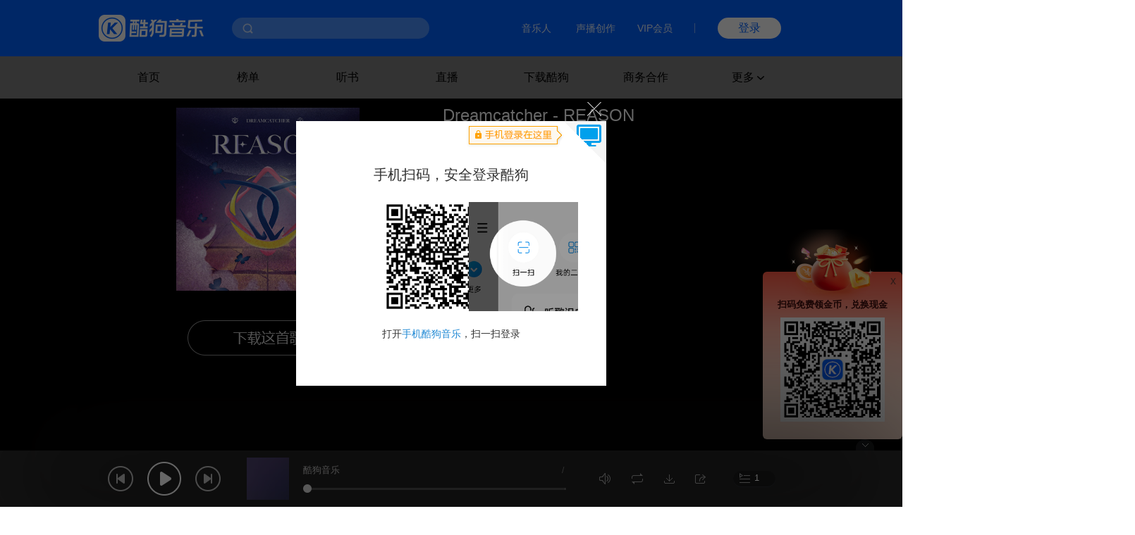

--- FILE ---
content_type: text/html;charset=utf-8
request_url: https://www.kugou.com/mixsong/7w7yjh0d.html
body_size: 7805
content:
<!DOCTYPE html>
<html>
<head>
    <meta charset="UTF-8">
    <meta http-equiv="X-UA-Compatible" content="IE=edge" />
    <title>REASON_Dreamcatcher_高音质在线试听_REASON歌词|歌曲下载_酷狗音乐</title>
    <meta name="keywords" content="REASON,Dreamcatcher,REASON下载,REASON歌词" />
    <meta name="description" content="酷狗音乐为您提供由Dreamcatcher演唱的高清音质无损REASONmp3在线听,听REASON,只来酷狗音乐!" />
    <link href="https://www.kugou.com/favicon.ico" rel="shortcut icon">
    <link rel="stylesheet" href="https://www.kugou.com/yy/static/css/play.src.css?201505211743">
    <link rel="dns-prefetch" href="//fs.w.kugou.com">
    <link rel="dns-prefetch" href="//login-user.kugou.com">
 
    <script >
        var dataFromSmarty = [{"hash":"3E70FD6E1CBB9FE3415BDFE402D62159","timelength":197381,"audio_name":"Dreamcatcher - REASON","author_name":"Dreamcatcher","song_name":"REASON","album_id":67023762,"encode_album_id":"13wjv6b2","mixsongid":477382301,"is_risk":0,"encode_album_audio_id":"7w7yjh0d"}],//当前页面歌曲信息
            playType = "search_single";//当前播放
    </script>
</head>
<body>
    <div class="mainPage">
       
        
        
<script>
  // ie9及以下 提示升级浏览器
  var checkIe9 = function() {
    function IEVersion () {
      if (document.documentMode) return document.documentMode;
    }
    if (IEVersion()) {
      if (IEVersion() <= 9) {
        document.body.innerHTML = ('<p style="position:absolute;width:100%;height:100%;background:#fff;z-index:99999999;left:0;top:0;font-size: 30px;text-align: center;color: #0062FF;">您的浏览器版本过低，可能存在安全风险，建议升级或更换浏览器后浏览本站</p>')
      }
    } else {
    }
  }
  checkIe9()
</script>
<link rel="stylesheet" href="https://www.kugou.com/common/css/cmdialog.css?20220113">
<link rel="stylesheet" href="https://www.kugou.com/common/css/cmhead_v20.css?20220113">
<div class="cmhead1" >
    <div class="cmhead1_d0">
        <div class="cmhead1_d1">
            <a href="https://www.kugou.com" class="cmhead1_a2">
                <img src="https://www.kugou.com/common/images/icon_logo_v20.png" alt="" class="cmhead1_i1">
            </a>
            <div class="cmhead1_d7">
                <div class="cmhead1_nd0"></div>
                <div class="cmhead1_nd1 _nfCon"></div>
                <input type="text" class="cmhead1_ipt1 _cmheadsearchinput" />
                <div class="cmhead1_d8 _searchbtn4cmhead"></div>
                <div class="cmhead1_d12 _recommend4cmhead">
                    <ul class="cmhead1_ul1 _recommendsong">
                    </ul>
                    <div class="cmhead1_d13">
                        <span class="cmhead1_sp2"></span>
                        <span class="cmhead1_sp3">MV</span>
                    </div>
                    <ul class="cmhead1_ul1 _recommendmv">
                    </ul>
                </div>
                <div class="cmhead1_d14 _history4cmhead">
                    <ul class="cmhead1_ul1 _historysong">
                    </ul>
                    <div class="cmhead1_d15 _clearhistorysong">清空搜索历史</div>
                </div>
            </div>
        </div>
        <div class="cmhead1_d2">
            <a target="_blank" href="https://www.kugou.com/imusic/" target="_blank" class="cmhead1_a1">音乐人</a>
            <a target="_blank" href="https://mp.tencentmusic.com/home" target="_blank" class="cmhead1_a1" rel="nofollow">声播创作</a>
            <a target="_blank" href="http://vip.kugou.com/" target="_blank" class="cmhead1_a1" rel="nofollow">VIP会员</a>

            <div class="cmhead1_d3"></div>

            <div class="cmhead1_d4">
                <div class="cmhead1_d5 _login">登录</div>
                <div class="cmhead1_d6 _userinfoBox">
                    <div class="cmhead1_d9">
                        <img src="" alt="" class="cmhead1_i2">
                        <span class="cmhead1_sp1"></span>
                    </div>
                    <div class="cmhead1_d10">
                        <a class="cmhead1_d11 _userinfo" target="_blank" href="https://www.kugou.com/newuc/user/uc/type=edit" rel="nofollow">个人账号</a>
                        <a class="cmhead1_d11 _logout" href="https://www.kugou.com/newuc/login/outlogin" rel="nofollow">退出登录</a>
                    </div>
                </div>
            </div>
        </div>

    </div>
    
</div>
<div class="cmhead2" >
    <div class="cmhead2_d0"></div>
    <div class="cmhead2_d01"></div>
    <ul class="cmhead2_ul1">
        <li class="cmhead2_li1">
            <a href="https://www.kugou.com/" class="cmhead2_a1">首页</a>
        </li>
        <li class="cmhead2_li1" id="_rankhome">
            <a href="https://www.kugou.com/yy/html/rank.html" class="cmhead2_a1">榜单</a>
        </li>
        <li class="cmhead2_li1" id="_tshome">
            <a href="https://www.kugou.com/ts/" class="cmhead2_a1">听书</a>
        </li>
        <li class="cmhead2_li1">
            <a href="http://fanxing.kugou.com/?action=spreadIndex&id=3" target="_blank" class="cmhead2_a1">直播</a>
        </li>
        <li class="cmhead2_li1" id="_downloadhome">
            <a href="https://download.kugou.com/" class="cmhead2_a1">下载酷狗</a>
        </li>
        <li class="cmhead2_li1" >
            <a href="https://www.kugou.com/about/business.html" class="cmhead2_a1">商务合作</a>
        </li>
        <li class="cmhead2_li1 _more">
            <div class="cmhead2_d2">
                更多
                <div class="cmhead2_d3"></div>
            </div>
            <ul class="cmhead2_ul2">
                <li style="
                    height: 15px;
                    margin-top: -25px;
                    position: absolute;
                    width: 100%;
                "></li>
                <li class="cmhead2_li2">
                    <a href="https://www.kugou.com/fmweb/html/index.html" class="cmhead2_a2">频道</a>
                </li>
                <li class="cmhead2_li2">
                    <a href="https://www.kugou.com/mvweb/html/" class="cmhead2_a2">MV</a>
                </li>
                <li class="cmhead2_li2">
                    <a href="https://www.kugou.com/yy/html/special.html" class="cmhead2_a2">歌单</a>
                </li>
                <li class="cmhead2_li2">
                    <a href="https://www.kugou.com/yy/html/singer.html" class="cmhead2_a2">歌手</a>
                </li>
                <li class="cmhead2_li2">
                    <a href="https://www.kugou.com/yy/album/index/1-1-1.html" class="cmhead2_a2">专辑</a>
                </li>
                <li class="cmhead2_li2">
                    <a href="https://www.kugou.com/burntool/" class="cmhead2_a2">煲机</a>
                </li>
                <li class="cmhead2_li2">
                    <a href="https://www.kugou.com/mvweb/html/mtv/movie_1.html" class="cmhead2_a2">影视</a>
                </li>
            </ul>
        </li>
    </ul>
</div>
<script src="https://m.kugou.com/static/js/share/npm/sentry5.6.1.min.js" crossorigin="anonymous"></script>
<script>
    Sentry.init({
        dsn: "https://fc8678a0071145128f0c8314c07f8407@sentry.kugou.com/33",
        // integrations: [new Sentry.Integrations.BrowserTracing()],
        sampleRate: 0.1,
    })
</script>

<script type="text/javascript" src="https://www.kugou.com/common/js/jquery.min.js"></script>
<script type="text/javascript" src="https://www.kugou.com/common/js/lib.js"></script>
<script type="text/javascript" src="https://www.kugou.com/common/js/utility.js"></script>
<script src="https://staticssl.kugou.com/common/js/min/login/kguser.v2.min.js?20190111"></script>
<script src="https://staticssl.kugou.com/common/js/repalceHttpsImg.js"></script>
<script src="https://staticssl.kugou.com/common/js/min/npm/getBaseInfo.min.js"></script>
<script src="https://staticssl.kugou.com/common/js/min/infSign.min.js"></script>
<script type="text/javascript" src="https://staticssl.kugou.com/verify/static/js/registerDev.v1.min.js?appid=1014&20190408" charset="utf-8"></script>
<script type="text/javascript" src="https://www.kugou.com/common/js/cmhead.min.js?20220119"></script>


        <style>
            body {
                overflow: hidden;
            }
            .cmhead2 {
                z-index: 999;
            }
            .suspension4rightside {
                display: none!important;
            }
            .cmhead2_d0 {
                height: 60px;
                position: absolute;
                left: 0;
                top: 0;
                width: 100%;
                -webkit-backdrop-filter: saturate(180%) blur(6px);
                        backdrop-filter: saturate(180%) blur(6px);
            }
            .cmhead2_d01 {
                background: rgba(255, 255, 255, 0.5)!important;
                -webkit-backdrop-filter: none;
                        backdrop-filter: none;
            }
        </style>
        <script data-embed="false" type="text/javascript" src="https://www.kugou.com/yy/static/js/PCToMoblie.js" ></script>
        <div class="content" style="width: auto;">
            <div class="singerContent clearfix">
                <div class="album fl">
                    <div class="albumImg">
                                                <img src="http://imge.kugou.com/stdmusic/20230907/20230907182302435589.jpg">
                                            </div>
                    <div class="btnArea2 clearfix">
                        <a class="btnDownloadClient" onclick="_hmt.push(['_trackEvent', 'song1software', 'song1download', 'song1kugou']);" ></a>
                    </div>
                    <div class="fangxinAd clearfix">
                        <img class="singerImg" src="">
                        <div class="singerInfo clearfix">
                            <div class="singerName">【麦兜是只猪】 正在直播</div>
                            <div class="singingName">苏打绿-小情歌</div>
                            <div class="goto"><a href="">去现场</a></div>
                        </div>
                    </div>
                </div>
                <div class="songContent fl">
                    <div class="songName clearfix" title=""><span class="audioName"> Dreamcatcher - REASON </span> 
                        <a target="_blank" style="display:none" href="#" class="icon btnMv"></a>
                    </div>
                    <div class="songDetail clearfix">
                        <p class="albumName fl" style="display:none">
                            <span class="fontColor">专辑：</span>
                            <a  target="_blank" href="" title="">[REASON]</a>
                        </p>
                        <p class="singerName fl" style="display:none">
                            <span class="fontColor">歌手：</span> 
                            <a  target="_blank" href="" title="">Dreamcatcher</a>
                        </p>
                    </div>
                    <div class="displayNone"> 
                    </div>
                    <div class="songWordContent songWordContentM">
                        <!--div class="no_song">
                            <p class="nosong_tilte">暂无播放歌曲</p>
                            <p class="nosong_tip">你可以去酷狗网页添加歌曲</p>
                            <a class="goIndex" target="_blank" href="http://www.kugou.com/">去首页逛逛</a>
                        </div-->            
                    </div>
                    <div class="songWord4NoScroll noScrollSongwordScrollBar __displayNone">         
                    </div>
                </div>
            </div>
            <div class="blurBgMask"></div>
            <div id="blurBg"></div>
        </div>

        <!--加载flash播放插件-->
        <div id="fobj" class="fobj">
            <object id="AudioPlayer3" name="AudioPlayer3" classid="clsid:D27CDB6E-AE6D-11cf-96B8-444553540000" codebase="http://download.macromedia.com/pub/shockwave/cabs/flash/swflash.cab#version=10.0.32" width="100%" height="100%">
                <param name="movie" value="https://www.kugou.com/yy/static/swf/AudioPlayer3.swf">
                <param name="flashvars" value="useNewAPI=true&type=mp3&playstart=playStart&playcomplete=playOver&playopen=playOpen&JSPositioningPlay=JSPositioningPlay&flashinit=flashloaded&getSongData=getSongData&consolefun=consolefun&errorTips=errorTips">
                <param name="quality" value="high">
                <param name="allowScriptAccess" value="always">
                <param name="allowNetworking" value="all">
                <param name="wmode" value="transparent">
                <param name="allowFullScreen" value="true">
                <embed id="AudioPlayer3" name="AudioPlayer3" src="https://www.kugou.com/yy/static/swf/AudioPlayer3.swf" width="100%" height="100%" allowscriptaccess="always" allowNetworking="all" quality="high" pluginspage="http://www.macromedia.com/go/getflashplayer" flashvars="useNewAPI=true&type=mp3&playstart=playStart&playcomplete=playOver&playopen=playOpen&JSPositioningPlay=JSPositioningPlay&flashinit=flashloaded&getSongData=getSongData&consolefun=consolefun&errorTips=errorTips" type="application/x-shockwave-flash" wmode="transparent" allowfullscreen="true">
            </object>
        </div>


        <audio class="music" id="myAudio" src="">
            <!-- <p class="myAudiohide">你的浏览器不支持<code>audio</code>标签.</p> -->
        </audio>
        <!-- 播放条 -->
        <div class="audio-module playerbg" id="audioModule">
            <div class="module-bg"></div>
            <div class="player-module">
                <!--  模块左部分：上一首，播放，暂停，下一首  -->
                <div class="controls-left">
                    <a class="icon icon-playbar-prev" id="prev"></a>
                    <a class="icon icon-playbar-play" id="toggle"></a>
                    <a class="icon icon-playbar-next" id="next"></a>
                </div>
                <!-- 专辑封面  -->
                <div class="bar-albumImg">
                </div>
                <!-- 模块中间部分：容器  -->
                <div class="controls-bar">
                    <!-- 模块中间部分：上半部分：歌曲信息 -->
                    <div class="song-info">
                        <!-- 歌曲名 -->
                        <div class="like-song">
                            <div class="controls-songName" title="">
                                <span class="songName" id="songName">酷狗音乐</span>
                            </div>
                            <pre class="songName" id="songNameTemp">酷狗音乐</pre>
                        </div>
                        <!-- 时长 -->
                        <div class="coding-duration">
                            <span class="duration ie8" id="duration"><i class="change-time"></i> / <i class="all-time"></i></span>
                        </div>
                    </div>
                    <!-- 模块中间部分：下半部分：播放控制条容器 -->
                    <div class="bar" id="bar">
                        <!-- 播放进度背景（自适应） -->
                        <div class="bg" id="progress_bg">
                            <span class="icon icon-playbar-bgleft" id="bg_left"></span>
                            <span class="bg-middle barBG" id="bg_middle"></span>
                            <span class="icon icon-playbar-bgright" id="bg_right"></span>
                        </div>
                        <!-- 播放进度条（自适应） -->
                        <div class="progress-bar" id="progress_bar">
                            <span class="icon icon-playbar-progressleft" id="progress_left"></span>
                            <div class="progress-middle" id="progress_middle">
                                <span class="progress barProgress" id="progress"></span>
                            </div>
                        </div>
                        <!-- 播放定位头（自适应） -->
                        <div class="drag-playhead" id="drag_playhead">
                            <span class="icon icon-playbar-playhead" id="playhead"></span>
                        </div>
                    </div>
                </div>
                <!-- 模块右部分：容器 -->
                <div class="controls-right">
                    <!-- 模块右部分： 音量控制面板 -->
                    <div class="mode-volume-list">
                        <!-- 音量开关控制按钮 -->
                        <div class="volume-icon" id="volume">
                            <span class="icon icon-playbar-maxvox" id="volume_icon"></span>
                        </div>
                        <!-- 音量控制面板 -->
                        <div class="volume-panel" id="volume_panel">
                            <div class="volume-control" id="volume_control">
                                <span class="icon icon-playbar-progressbottom" id="volume_bottom"></span>
                                <div class="volume-bar" id="volume_bar">
                                    <span class="volume-progress volumeProgress" id="volume_progress"></span>
                                </div>
                                <div class="volume-head" id="volume_head">
                                    <span class="icon icon-playbar-volumehead" id="volumehead"></span>
                                </div>
                            </div>
                        </div>
                        <div class="play_tips">已添加到播放列表</div>
                        <!-- 播放模式 -->
                        <a class="icon icon-playbar-cycle" id="mode"></a>
                        <div class="mode-panel" id="mode_panel">
                            <ul>
                                <li>
                                    <a class="loop mode-selected" id="loop" href="javascript:;" hidefocus="true">
                                        <span class="icon icon-playbar-cycle active" id="loop_icon"></span>
                                        <span class="loop-name" id="loop_name">列表循环</span>
                                    </a>
                                </li>
                                <li>
                                    <a class="single " id="single" href="javascript:;" hidefocus="true">
                                        <span class="icon  icon-playbar-singlecycle " id="single_icon"></span>
                                        <span class="single-name" id="single_name">单曲循环</span>
                                    </a>
                                </li>
                                <li>
                                    <a class="random" id="random" href="javascript:;" hidefocus="true">
                                        <span class="icon icon-playbar-randomcycle" id="random_icon"></span>
                                        <span class="random-name" id="random_name">随机播放</span>
                                    </a>
                                </li>
                            </ul>
                        </div>
                        <!-- 下载 -->
                        <a href="javascript:;" class="icon icon-playbar-download" id="pb_download" onclick="_hmt.push(['_trackEvent', 'song2software', 'song2download', 'song2kugou']);" ></a>
                            <!-- 分享 -->
                            <a href="javascript:;" onclick="_hmt.push(['_trackEvent', 'songshare', 'shareclick', 'sharekugou']);" class="icon icon-playbar-share" id="pb_share"></a>

                            <a class="icon list" id="list" href="javascript:;" hidefocus="true">
                                <span class="list-count" id="list_count"></span>
                            </a>
                    </div>
                </div>
                <div class="mod-playlist" id="mod-playlist" data-hide="true">
                    <div class="song-box">
                        <div class="box-header">
                            <div class="title">播放队列/<span></span></div>
                            <div class="action-box fr">
                                <span class="icon list-menu-icon-del clear" title="清空"></span>
                                <span class="line"></span>
                                <span class="icon list-menu-icon-close closePlayList" title="关闭播放队列"></span>
                            </div>
                        </div>
                        <div id="musicbox" class="musicbox ">
                            <div class="songjsAction">
                                <div class="noSongList">
                                    <p class="noSongListTip">队列中还没有歌曲</p>
                                    <p class="addSongLink">去<a target="_blank"  href="https://www.kugou.com/" class="gotoIndex">首页</a>添加歌曲</p>
                                </div>
                            </div>
                        </div>
                    </div>
                </div>
            </div>
            <div class="showHide-playbar">
                <span class="showHide-bg"></span>
                <span class="icon show-playbar-btn" id="showHide_playbar"></span>
            </div>
        </div>
    </div>
    <div class="macDownload" id="macDownload">
        <div class="macDownload-left">
            <div class="macDownload-logo"></div>
            <p class="macDownload-title">Mac版酷狗音乐已更新</p>
            <p class="macDownload-txt">就是歌多</p>
        </div>
        <div class="macDownload-right">
            <a class="macClick-up" target="_blank"  href="https://itunes.apple.com/cn/app/%E9%85%B7%E7%8B%97%E9%9F%B3%E4%B9%90-%E5%B0%B1%E6%98%AF%E6%AD%8C%E5%A4%9A/id658741592?l=en&mt=12">详情</a>
            <a class="macClick-down" target="_blank"  href="https://download.kugou.com/download/kugou_mac">下载</a>
        </div>
    </div>
    <iframe id="apply" style="display:none"></iframe>
    <script>
        var flag = 0, //flash  是否加载完毕
        flashObj;//本地页面的falsh 对象
       
    var kgPlay = {
        // 是否支持audio
        support_audio: function() {
            return !!document.createElement('audio').canPlayType;
        },
        //获取flash对象
        getFlashMovieObject: function(movieName) {
            if (document[movieName]) {
                return document[movieName];
            } else if (navigator.appName.indexOf("Microsoft Internet") == -1) {
                if (document.embeds && document.embeds[movieName]) {
                    return document.embeds[movieName];
                }
            } else if (window[movieName]) {
                return window[movieName];
            } else {
                return document.getElementById(movieName);
            }
        },
        // firefox获取flash
        getSWF: function(name) {
            var e = document.getElementById(name);
            return (navigator.appName.indexOf("Microsoft") != -1) ? e : e.getElementsByTagName("embed")[0];
        }
    };
    //表示flash加载完成，并初始化
    function flashloaded() {
        if (navigator.userAgent.toLowerCase().indexOf("firefox") != -1) {
            flashObj = kgPlay.getSWF("AudioPlayer3");
        } else {
            flashObj = kgPlay.getFlashMovieObject("AudioPlayer3");
        }
        flag = 1;
    }
    </script>

    <script src="https://staticssl.kugou.com/common/js/min/npm/getBaseInfo.min.js"></script>
    <script src="https://staticssl.kugou.com/collect/common/dist/js/collect-2400.js?v=2"></script>
    <script data-embed="false" type="text/javascript" src="https://www.kugou.com/yy/static/js/play/lib/play_common.js" ></script>
    <script type="text/javascript">
         var apmCollectData = apmCollectData || [];
        if (kgPlay.support_audio()) {
            flag = 0;
            flashloaded = null;
            // 删除flash
            $("#fobj").remove();
            var playbyAudio = document.createElement("script");
            playbyAudio.charset = "UTF-8";
            playbyAudio.src = "https://www.kugou.com/yy/static/js/play/playbyAudio.js?now="+new Date().getTime();
            var byAudio = document.getElementsByTagName("script")[0];
            byAudio.parentNode.insertBefore(playbyAudio, byAudio);
        } else {
        }
    </script>
    <script type="text/javascript">
        var _hmt = _hmt || [];
        (function() {
            var hm = document.createElement("script");
            hm.src = "//hm.baidu.com/hm.js?aedee6983d4cfc62f509129360d6bb3d";
            var s = document.getElementsByTagName("head")[0];
            s.parentNode.insertBefore(hm, s);
        })();
    </script>
    <script src="https://staticssl.kugou.com/common/js-lib/min/kg-play-stat-report.es5.min.js"></script>
    <script>
    var observeDOM = (function() {
        var MutationObserver =
        window.MutationObserver || window.WebKitMutationObserver
        return function(obj, callback) {
        if (!obj || !obj.nodeType === 1) return // validation
        if (MutationObserver) {
            // define a new observer
            var obs = new MutationObserver(function(mutations, observer) {
            callback(mutations)
            })
            // have the observer observe foo for changes in children
            obs.observe(obj, { childList: true, subtree: true })
        } else if (window.addEventListener) {
            obj.addEventListener('DOMNodeInserted', callback, false)
            obj.addEventListener('DOMNodeRemoved', callback, false)
        }
        }
    })()
    window.__playStatReport = new PlayStatReport({ r: '酷狗电脑端官网', a: '', svar1: '歌曲' })
    observeDOM(document, function() {
        window.__hash &&
        playStatReport.injectBaseParams({ hash: window.hash })
        __playStatReport.startInjectStatReport()
    })
    </script>
        
    <script>
        // 曝光埋点需求mtp112863
        var uaType2 = function () {
            var fs = 0;
            var ua = navigator.userAgent.toLowerCase();
            if (ua && ua.search(/spider/i) > -1) {
                if (ua.search(/Baiduspider/i) > -1) {
                    fs = "Baiduspider";
                } else if (ua.search(/Bytespider/i) > -1) {
                    fs = "Bytespider";
                } else {
                    fs = "Otherspider";
                }
            }
            return fs;
        }
        var getQueryString = function(name) {
            var reg = new RegExp("(^|&)" + name + "=([^&]*)(&|$)", "i"); 
            var r = window.location.search.substr(1).match(reg); 
            if (r != null) return unescape(r[2]); return null; 
        }
        window.getBaseInfo(1014, function(bInfo) {
            var logPar = {
                a: 28548,
                b: '曝光',
                r: 'web播放页',
                ft: 'pc',
                userid: bInfo.userid || 0,
                mid: bInfo.mid,
                uuid: bInfo.uuid,
                fo: document.referrer ? document.referrer.substr(0, 200) : '',
                svar1: window.location.href.substr(0, 200),
                svar2: location.origin,
                svar3: navigator.userAgent,
                svar4: getQueryString('hreffrom') || getQueryString('from'),
                svar5: uaType2(),
            }
            newLogCount(30050, logPar)
        })
    </script>
</body>
</html>

--- FILE ---
content_type: text/css
request_url: https://www.kugou.com/yy/static/css/play.src.css?201505211743
body_size: 11419
content:
@charset "UTF-8";

html {
	-webkit-text-size-adjust: none;
	-webkit-user-select: none
}

a,blockquote,body,dd,div,dl,dt,fieldset,form,h1,h2,h3,h4,h5,h6,img,input,li,ol,p,pre,td,textarea,th,ul {
	margin: 0;
	padding: 0
}

a,h1,h2,h3,h4,h5,h6,p {
	font-size: 100%
}

li,ol,ul {
	list-style: none
}

table {
	border-collapse: collapse;
	border-style: none
}

button {
	border: 0 none;
	padding: 0;
	cursor: pointer
}

.logo a,iframe {
	display: block
}

img,input,select {
	vertical-align: middle
}

img {
	border: 0
}

input,select {
	outline: none
}

a,img,textarea {
	outline: none
}

textarea {
	resize: vertical
}

a {
	text-decoration: none
}

.clear {
	clear: both;
	height: 0;
	width: 100%;
	font-size: 0;
	line-height: 0;
	overflow: hidden
}

.clearFix:after,.clear_fix:after,.clearfix:after,.navWrap .homeNav:after,.navWrap .subNav:after,.topNav ul:after {
	display: block;
	clear: both;
	content: ".";
	visibility: hidden;
	height: 0;
	font-size: 0
}

.clearFix,.clear_fix,.clearfix,.navWrap .homeNav,.navWrap .subNav,.topNav ul {
	zoom: 1
}

.fl,.navWrap .homeNav,.navWrap .homeNav li,.navWrap .subNav li {
	float: left
}

.fr,.navWrap .subNav {
	float: right
}

.hide {
	display: none!important
}

body,button,html,input {
	font: 13px/1.5 Microsoft YaHei,\5FAE\8F6F\96C5\9ED1,simsun,sans-serif
}

.header,.nav {
	width: 1000px
}

.content,.copyRight,.header,.nav {
	margin: 0 auto
}

.copyRight {
	width: 1000px
}

.content {
	overflow: hidden
}

.header,.search_wrapper {
	height: 78px;
	position: relative
}

.search_wrapper {
	width: 300px;
	height: 36px;
	margin-left: 193px;
	padding-top: 20px;
	z-index: 9999
}

.search_input {
	position: relative;
	width: 298px;
	height: 34px;
	border: 1px solid #ccc;
	line-height: 34px
}

.search_input input {
	position: absolute;
	left: 0;
	top: 0;
	width: 249px;
	height: 24px;
	line-height: 24px;
	border: none;
	margin-left: 14px;
	padding: 5px 0;
	color: #666;
	font: 13px/1.5 \5FAE\8F6F\96C5\9ED1,simsun,sans-serif
}

.search_input .searh_btn {
	position: absolute;
	right: 0;
	top: 0;
	width: 34px;
	height: 34px;
	margin: 0;
	border: none;
	padding: 0;
	background: 0 0;
	outline: none;
	cursor: pointer
}

.search_input .searh_btn i {
	display: block;
	margin: 9px 0 0 9px;
	width: 16px;
	height: 16px;
	background-position: -40px -56px;
	cursor: pointer
}

.search_input .searh_btn:hover i {
	background-position: -40px -86px
}

.search_input .searh_btn span,.topNav li .logout {
	display: none
}

.search_histroy,.search_recommend {
	display: none;
	top: 56px;
	left: 0;
	width: 298px;
	border: 1px solid #d6d6d6;
	border-top: none;
	background-color: #fff
}

.search_recommend {
	position: absolute;
	z-index: 10001
}

.search_recommend h4 {
	position: relative;
	padding: 13px 10px 0 38px;
	font-style: bold;
	font-size: 14px;
	border-top: 1px solid #e5e5e5
}

.search_recommend h4 span {
	position: absolute;
	left: 15px;
	top: 21px;
	padding: 5px;
	background: url(../images/arrow_down.png) no-repeat 0 0
}

.search_histroy dl,.search_recommend dl {
	padding: 5px
}

.search_recommend dl.recommend_mv_list {
	padding-top: 0;
	border-bottom: none
}

.search_histroy dd,.search_recommend dd {
	height: 28px;
	line-height: 28px;
	padding: 0 10px 0 33px;
	font-size: 12px;
	color: #666;
	cursor: pointer;
	white-space: nowrap;
	overflow: hidden;
	text-overflow: ellipsis
}

.search_recommend dd em {
	font-style: normal;
	color: #14a9ff
}

.search_histroy .clear_histroy dt:hover,.search_histroy dd.hover,.search_histroy dd:hover,.search_recommend dd.hover,.search_recommend dd:hover,.topNav .login_area .user_menu ul li a:hover {
	background-color: #f4f4f4
}

.search_histroy {
	z-index: 999
}

.search_histroy dd {
	padding: 0 10px
}

.search_histroy .clear_histroy {
	border-top: 1px solid #e5e5e5;
	padding: 5px;
	color: #666;
	cursor: pointer
}

.search_histroy .clear_histroy dt {
	height: 24px;
	line-height: 24px;
	padding: 0 10px;
	color: #666
}

.logo,.search_histroy,.topNav {
	position: absolute
}

.logo {
	left: 0;
	display: inline-block;
	_float: left;
	height: 37px;
	text-indent: -999em;
	background: url(../images/logo.png) no-repeat left top;
	top: 20px;
	width: 153px
}

.topNav {
	top: 30px;
	right: 0;
	width: 402px
}

.topNav ul {
	float: left;
	width: 250px;
	border-right: 1px solid #e6e6e6;
	padding-right: 11px;
	text-align: right
}

.topNav li {
	float: left;
	padding: 0 15px
}

.topNav li a {
	color: #777
}

.topNav li a:hover {
	text-decoration: none;
	color: #009af3
}

.topNav li .kuLogin {
	margin-right: 10px
}

.topNav .login_area {
	position: relative;
	float: left;
	width: 110px;
	margin-top: -5px;
	margin-left: 30px
}

.topNav .login_area #login_in a {
	float: left;
	display: block;
	width: 48px;
	height: 28px;
	line-height: 28px;
	border: 1px solid #169af3;
	border-radius: 2px;
	text-align: center;
	color: #fff;
	cursor: pointer;
	background-color: #169af3
}

.topNav .login_area #login_in a:hover {
	color: #fff;
	border: 1px solid #158fe1;
	background-color: #158fe1
}

.topNav .login_area #login_in a.regin_btn {
	display: none;
	border: 1px solid #dbdbdb;
	background-color: #fff;
	margin-left: 10px;
	color: #777
}

.topNav .login_area #login_in a.regin_btn:hover {
	border: 1px solid #009af3;
	background-color: #fff;
	color: #009af3
}

.topNav .login_area #login_out {
	z-index: 9999;
	display: none;
	cursor: pointer
}

.topNav .login_area #login_out .user_img {
	float: left;
	width: 30px;
	height: 30px;
	margin-right: 10px;
	border-radius: 15px
}

.topNav .login_area #login_out .user_name {
	display: block;
	width: 70px;
	padding-top: 5px;
	overflow: hidden;
	white-space: nowrap;
	text-overflow: ellipsis;
	color: #777
}

.topNav .login_area .user_menu {
	display: none;
	position: absolute;
	top: 40px;
	width: 117px;
	height: 59px;
	padding: 4px;
	border: 1px solid #d6d6d6;
	z-index: 9999;
	background-color: #fff
}

.topNav .login_area .user_menu .topArrow1,.topNav .login_area .user_menu .topArrow2 {
	position: relative;
	top: -21px;
	left: 30px;
	width: 0;
	height: 0;
	z-index: 999;
	border: 8px solid transparent;
	border-bottom: 9px solid #d6d6d6
}

.topNav .login_area .user_menu .topArrow2 {
	top: -36.5px;
	z-index: 1000;
	border-bottom: 9px solid #fff
}

.topNav .login_area .user_menu ul {
	position: relative;
	top: -32px;
	width: 117px;
	margin: 0;
	border: 0;
	padding: 0
}

.topNav .login_area .user_menu ul li {
	position: relative;
	float: none;
	height: 28px;
	line-height: 28px;
	text-align: center;
	padding: 0
}

.topNav .login_area .user_menu ul li span {
	position: absolute;
	left: 10px;
	top: 8px;
	padding: 8px
}

.topNav .login_area .user_menu ul li .user_icon1 {
	background: url(../images/user_icon1.png) no-repeat left top
}

.topNav .login_area .user_menu ul li .user_icon2 {
	background: url(../images/user_icon2.png) no-repeat left top
}

.topNav .login_area .user_menu ul li a {
	display: block;
	color: #666
}

.playtips {
	position: fixed;
	top: 50%;
	left: 50%;
	width: 250px;
	height: 160px;
	margin-top: -125px;
	margin-left: -80px;
	_position: absolute;
	_top: expression(offsetParent.scrollTop);
	_left: expression(offsetParent.scrollLeft)
}

.playtips_bg,.relativeD {
	position: relative;
	width: 250px;
	height: 160px
}

.playtips_bg {
	position: absolute;
	top: 0;
	left: 0;
	border-radius: 10px;
	background-color: #000;
	opacity: .5;
	filter: alpha(opacity=50)
}

.playtips_icon {
	position: absolute;
	top: 32px;
	left: 50%;
	margin-left: -28px
}

.tipstext {
	position: absolute;
	top: 108px;
	width: 100%;
	text-align: center;
	color: #fff
}

.search_icon {
	background: url(../images/search/search.png) no-repeat
}


.content {
	position: relative;
	width: 100%;
	height: 100%;
	background: #000;
	background-size: cover;
	background-position: 100% 100%;
	background-position: top center\9;
	*background-position: top center;
	background-repeat: no-repeat;
	top: -60px;
	padding-top: 60px;
}

.content .singerContent {
	z-index: 100;
	position: absolute;
	left: 50%;
	width: 840px;
	margin: 100px 0 0 -390px
}

.content .album {
	width: 262px
}

.content .albumImg {
	width: 262px;
	height: 262px;
	margin-bottom: 25px;
	background: url(//www.kugou.com/yy/static/images/play/default.jpg) no-repeat left top
}

.content .albumImg a,.content .albumImg img {
	width: 260px;
	height: 260px
}

.content .albumImg img {
	border: none
}

@media screen and (max-height:670px) {
	.content .albumImg {
		margin: 10px auto;
		background: url(//www.kugou.com/yy/static/images/play/default.jpg) no-repeat left top
	}

	.content .albumImg,.content .albumImg a,.content .albumImg img {
		width: 150px;
		height: 150px
	}

	.content .albumImg img {
		border: none
	}
}

.content .fangxinAd {
	display: none;
	width: 320px;
	height: 55px;
	float: left;
	margin: 20px 0 0 -55px;
	cursor: pointer
}

.content .fangxinAd .singerImg {
	float: left;
	width: 50px;
	height: 50px;
	border-radius: 25px;
	margin-right: 10px
}

.content .fangxinAd .singerInfo {
	position: relative;
	float: right;
	width: 222px;
	height: 48px;
	padding: 8px 8px 8px 20px;
	background: url(../images/play/fanxingad_bg.png) no-repeat right top
}

.content .fangxinAd .singerInfo .singerName,.content .fangxinAd .singerInfo .singingName {
	color: #c9cacb;
	width: 150px;
	white-space: nowrap;
	line-height: 20px;
	overflow: hidden;
	text-overflow: ellipsis
}

.content .fangxinAd .singerInfo .singingName {
	color: #fff;
	width: 125px;
	padding-left: 25px;
	background: url(../images/play/voice.gif) no-repeat 5px 2px
}

.content .fangxinAd .singerInfo .goto {
	position: absolute;
	right: 10px;
	top: 20px;
	color: #00e4ff;
	padding-right: 10px;
	background: url(../images/play/arrow_blue.png) no-repeat right center;
	cursor: pointer
}

.content .fangxinAd .singerInfo .goto a {
	color: #00e4ff
}

.content .songContent {
	width: 460px;
	min-height: 500px;
	margin-top: -7px;
	margin-left: 116px
}

.content .songContent .songName {
	font-size: 24px;
	font-style: normal;
	color: #fff;
	width: 460px
}

.content .songContent .songName .audioName {
	float: left;
	white-space: nowrap;
	overflow: hidden;
	text-overflow: ellipsis;
	max-width: 420px
}

.content .songContent .songDetail {
	padding-top: 9px
}

.content .songContent .songDetail .albumName,.content .songContent .songDetail .singerName {
	display: block;
	width: 225px;
	height: 24px;
	line-height: 24px;
	white-space: nowrap;
	overflow: hidden;
	text-overflow: ellipsis;
	font-size: 15px;
	color: #fff
}

.content .songContent .songDetail .albumName a,.content .songContent .songDetail .singerName a {
	float: none;
	color: #fff;
	padding-right: 5px
}

.content .songContent .songDetail .albumName a:hover,.content .songContent .songDetail .singerName a:hover {
	text-decoration: underline
}

.content .songContent .songDetail .albumName {
	margin-right: 10px
}

.content .songContent .songDetail .fontColor {
	opacity: .6;
	filter: alpha(opacity=60)
}

.content .songContent .displayNone {
	display: none
}

.content .songContent .songWordContent {
	outline: 0;
	height: 410px;
	margin-top: 17px;
	overflow: hidden;
	font-size: 15px;
	color: #fff;
	line-height: 30px
}

.content .songContent .songWordContent .wordContent {
	position: relative;
	width: 370px
}

.content .songContent .songWordContent .wordArr {
	position: absolute;
	width: 370px;
	top: 136px
}

.content .songContent .songWordContent p {
	width: 420px;
	height: 34px;
	font-size: 15px;
	white-space: nowrap;
	overflow: hidden;
	text-overflow: ellipsis;
	opacity: .6;
	display: flex
}

.content .songContent .songWordContent p.ie8FontColor {
	color: #eee\9
}

.content .songContent .songWordContent p.playOver {
	color: #01e5ff;
	opacity: 1
}

.content .songContent .songWordContent .nosong_tip {
	color: #bdbebe
}

.content .songContent .songWordContent .nosong_tilte {
	color: #fff;
	font-size: 18px
}

.content .songContent .songWordContent .goIndex {
	padding: 5px 15px;
	background-color: #169af3;
	color: #fff;
	border-radius: 5px
}

.content .songContent .songWordContent .nosong_tilte_span1 {
	max-width: 240px;
	overflow: hidden;
	text-overflow: ellipsis;
	display: -webkit-box;
	-webkit-line-clamp: 1;
	-webkit-box-orient: vertical;
	flex-shrink: 0
}

.content .songContent .songWordContent .nosong_tilte_span2 {
	flex: 1;
	overflow: hidden;
	text-overflow: ellipsis;
	display: -webkit-box;
	-webkit-line-clamp: 1;
	-webkit-box-orient: vertical
}

.content .btnArea {
	margin-top: 25px;
	padding-left: 20px
}

.content .btnArea .barIcon {
	margin-right: 25px
}

.content .btnArea2 {
	margin-top: 40px;
	padding-left: 16px
}

@media screen and (max-height:670px) {
	.content .btnArea2 {
		margin-top: 20px;
		padding-left: 16px
	}
}

.content #blurBg,.content .blurBgMask {
	width: 100%;
	height: 100%;
	opacity: .6;
	filter: alpha(opacity=60)
}

.content .blurBgMask {
	background-color: #292a2b;
	background-color: rgba(0,0,0,.35);
	z-index: 10
}

.content #blurBg {
	position: absolute;
	top: 0;
	left: 0;
	z-index: 9;
	filter: url(blur.svg#blur);
	-webkit-filter: blur(90px);
	-moz-filter: blur(90px);
	-ms-filter: blur(90px);
	filter: blur(90px);
	background-repeat: no-repeat;
	background-size: cover
}

.btnDownloadClient {
	display: block;
	width: 230px;
	height: 50px;
	background: url(../images/play/downlaod_bg.png) no-repeat;
	cursor: pointer
}

.btnDownloadClient.active,.btnDownloadClient.active :hover,.btnDownloadClient:active {
	background-position: -230px -50px
}

.btnDownloadClient:hover {
	background-position: -231px 0
}

.btnDownloadClient.disable,.btnDownloadClient.disable :hover {
	background-position: -230px -230px
}

.jspContainer {
	overflow: hidden;
	position: relative
}

.jspPane,.jspVerticalBar {
	position: absolute
}

.jspVerticalBar {
	top: 0;
	right: 0;
	width: 8px;
	height: 100%
}

.jspHorizontalBar {
	position: absolute;
	bottom: 0;
	left: 0;
	width: 100%;
	height: 16px
}

.jspCap,.mod-playlist .musicbox .musiclist-item .musiclist-name .mod-list-menu .list-menu-item .icon_txt {
	display: none
}

.jspHorizontalBar .jspCap {
	float: left
}

.jspDrag,.jspTrack {
	position: relative
}

.jspDrag {
	background: #fff;
	opacity: .2;
	filter: alpha(opacity=20);
	top: 0;
	left: 0;
	cursor: pointer;
	border-radius: 8px
}

.jspActive,.jspHover {
	background: #fff;
	opacity: .3;
	filter: alpha(opacity=30)
}

.jspActive {
	opacity: .2;
	filter: alpha(opacity=20)
}

.jspHorizontalBar .jspDrag,.jspHorizontalBar .jspTrack {
	float: left;
	height: 100%
}

.jspArrow {
	background: #50506d;
	text-indent: -20000px;
	display: block;
	cursor: pointer;
	padding: 0;
	margin: 0
}

.jspArrow.jspDisabled {
	cursor: default;
	background: #80808d
}

.jspVerticalBar .jspArrow {
	height: 16px
}

.jspHorizontalBar .jspArrow {
	width: 16px;
	float: left;
	height: 100%
}

.jspVerticalBar .jspArrow:focus {
	outline: none
}

.jspCorner {
	background: #eeeef4;
	float: left;
	height: 100%
}

* html .jspCorner {
	margin: 0 -3px 0 0
}

.fobj {
	width: 0;
	height: 0
}

.volume-panel {
	background: url(../images/play/volume-panel.png) no-repeat
}

.barBG {
	background: url(../images/progress_bg_middle.png) repeat-x top left
}

.barProgress {
	background: url(../images/progress_bar_middle.png) repeat-x top left
}

.volumeProgress {
	background: url(../images/play/volume_middle.png) repeat-y top left
}

.icon {
	display: block;
	cursor: pointer;
	background: url(../images/play/btn.png);
	background-repeat: no-repeat
}

.btnMv {
	float: left;
	display: inline-block;
	width: 25px;
	height: 13px;
	margin: 15px 0 0 10px;
	background-position: 0 -214px
}

.btnMv.active,.btnMv.active :hover {
	background-position: -564px -214px
}

.btnMv:active {
	background-position: -71px -214px
}

.btnMv:hover {
	background-position: -35px -214px
}

.btnMv.disable,.btnMv.disable :hover {
	background-position: -636px -214px
}

.disabled .icon,.icon.disabled,.icon.static,.static .icon {
	cursor: default
}

.icon-playbar-next,.icon-playbar-prev {
	width: 36px;
	height: 36px;
	background-position: 0 -143px
}

.icon-playbar-prev:hover {
	background-position: -36px -143px
}

.icon-playbar-prev:active {
	background-position: -72px -143px
}

.icon-playbar-prev.disabled {
	background-position: -108px -143px
}

.icon-playbar-next {
	background-position: -144px -143px
}

.icon-playbar-next:hover {
	background-position: -180px -143px
}

.icon-playbar-next:active {
	background-position: -216px -143px
}

.icon-playbar-next.disabled {
	background-position: -252px -143px
}

.icon-playbar-pause,.icon-playbar-play {
	width: 60px;
	height: 60px
}

.icon-playbar-play:hover {
	background-position: -60px 0
}

.icon-playbar-play:active {
	background-position: -120px 0
}

.icon-playbar-play.disabled {
	background-position: -180px 0
}

.icon-playbar-pause {
	background-position: 0 -60px
}

.icon-playbar-pause:hover {
	background-position: -60px -60px
}

.icon-playbar-pause:active {
	background-position: -120px -60px
}

.icon-playbar-pause.disabled {
	background-position: -180px -60px
}

.icon-playbar-bgleft,.icon-playbar-bgright,.icon-playbar-progressleft {
	width: 2px;
	height: 3px
}

.icon-playbar-bgleft {
	background-position: -217px -200px
}

.icon-playbar-bgright {
	background-position: -237px -200px
}

.icon-playbar-progressleft {
	background-position: -527px -387px
}

.icon-playbar-playhead {
	-webkit-transform: translate3d(0,0,0);
	width: 12px;
	height: 12px;
	background-position: -217px -181px
}

.icon-playbar-playhead:hover {
	background-position: -238px -181px
}

.icon-playbar-playhead:active {
	background-position: -259px -181px
}

.icon-playbar-minvox {
	width: 16px;
	height: 16px;
	background-position: 0 -195px
}

.icon-playbar-minvox:hover {
	background-position: -16px -195px
}

.icon-playbar-minvox:active {
	background-position: -32px -195px
}

.icon-playbar-minvox.disabled {
	background-position: -48px -195px
}

.icon-playbar-maxvox,.icon-playbar-silence {
	width: 16px;
	height: 16px;
	background-position: -64px -195px
}

.icon-playbar-maxvox:hover {
	background-position: -80px -195px
}

.icon-playbar-maxvox:active {
	background-position: -96px -195px
}

.icon-playbar-maxvox.disabled {
	background-position: -112px -195px
}

.icon-playbar-silence {
	background-position: -128px -195px
}

.icon-playbar-silence:hover {
	background-position: -144px -195px
}

.icon-playbar-silence:active {
	background-position: -160px -195px
}

.icon-playbar-silence.disabled {
	background-position: -176px -195px
}

.icon-playbar-progressbottom {
	width: 3px;
	height: 2px;
	background-position: -584px -425px
}

.icon-playbar-volumehead {
	width: 9px;
	height: 9px;
	background-position: -242px -130px
}

.icon-playbar-like,.icon-playbar-liked {
	width: 16px;
	height: 16px;
	background-position: -53px -453px
}

.icon-playbar-like:hover {
	background-position: -69px -453px
}

.icon-playbar-like:active {
	background-position: -85px -453px
}

.icon-playbar-like.disabled,.icon-playbar-like.static {
	background-position: -101px -453px
}

.icon-playbar-liked {
	background-position: -127px -453px
}

.icon-playbar-liked:hover {
	background-position: -143px -453px
}

.icon-playbar-liked:active {
	background-position: -159px -453px
}

.icon-playbar-liked.disabled {
	background-position: -175px -453px
}

.icon-playbar-download {
	width: 15px;
	height: 15px;
	background-position: -240px -32px
}

.icon-playbar-download:hover {
	background-position: -256px -32px
}

.icon-playbar-download:active {
	background-position: -272px -32px
}

.icon-playbar-download.disabled {
	background-position: -288px -48px
}

.icon-playbar-cycle {
	background-position: -64px -179px
}

.icon-playbar-cycle:hover {
	background-position: -80px -179px
}

.icon-playbar-cycle.active,.icon-playbar-cycle:active {
	background-position: -96px -179px
}

.icon-playbar-singlecycle {
	background-position: 0 -179px
}

.icon-playbar-singlecycle:hover {
	background-position: -16px -179px
}

.icon-playbar-singlecycle.active,.icon-playbar-singlecycle:active {
	background-position: -32px -179px
}

.icon-playbar-randomcycle {
	background-position: -128px -179px
}

.icon-playbar-randomcycle:hover {
	background-position: -144px -179px
}

.icon-playbar-randomcycle.active,.icon-playbar-randomcycle:active {
	background-position: -160px -179px
}

.icon-playbar-share {
	width: 15px;
	height: 15px;
	background-position: -240px 0
}

.icon-playbar-share:hover {
	background-position: -256px 0
}

.icon-playbar-share:active {
	background-position: -272px 0
}

.icon-playbar-share.disabled {
	background-position: -240px -32px
}

.hide-playbar-btn,.show-playbar-btn {
	width: 16px;
	height: 16px;
	background-position: -140px -211px
}

.show-playbar-btn:hover {
	background-position: -156px -211px
}

.show-playbar-btn:active {
	background-position: -172px -211px
}

.show-playbar-btn.disabled {
	background-position: -188px -211px
}

.hide-playbar-btn {
	background-position: -214px -211px
}

.hide-playbar-btn:hover {
	background-position: -230px -211px
}

.hide-playbar-btn:active {
	background-position: -246px -211px
}

.hide-playbar-btn.disabled {
	background-position: -262px -211px
}

.audio-module {
	position: fixed;
	min-width: 940px;
	width: 100%;
	height: 80px;
	bottom: 0;
	z-index: 1000;
	background: #333
}

.audio-module .module-bg {
	position: absolute;
	left: 0;
	width: 100%;
	height: 80px;
	background-color: #000;
	filter: url(blur.svg#blur);
	-webkit-filter: blur(90px);
	-moz-filter: blur(90px);
	-ms-filter: blur(90px);
	filter: blur(90px);
	box-shadow: 0 -10px 20px #403f3f
}

.audio-module .player-module {
	position: relative;
	width: 960px;
	height: 80px;
	margin: 0 auto
}

.audio-module .showHide-playbar {
	position: absolute;
	margin-top: -96px;
	right: 40px;
	width: 26px;
	height: 16px
}

.audio-module .showHide-playbar .showHide-bg {
	position: absolute;
	width: 26px;
	height: 16px;
	background: url(../images/shbar.png) no-repeat;
	opacity: .3;
	filter: alpha(opacity=30)
}

.audio-module .showHide-playbar #showHide_playbar {
	position: absolute;
	margin-left: 5px
}

.audio-module .controls-bar,.audio-module .controls-left {
	position: absolute;
	width: 160px;
	height: 80px
}

.audio-module .controls-left .icon-playbar-prev {
	position: absolute;
	margin-left: -7px;
	margin-top: 22px
}

.audio-module .controls-left .icon-playbar-next {
	position: absolute;
	margin-left: 117px;
	margin-top: 22px
}

.audio-module .controls-left .icon-playbar-pause,.audio-module .controls-left .icon-playbar-play {
	position: absolute;
	margin-left: 43px;
	margin-top: 10px
}

.bar-albumImg {
	cursor: pointer;
	margin-left: 190px;
	margin-top: 10px;
	background: url(//www.kugou.com/yy/static/images/play/default.jpg) no-repeat left top;
	background-position: 100% 100%
}

.bar-albumImg,.bar-albumImg a,.bar-albumImg img {
	position: absolute;
	width: 60px;
	height: 60px
}

.audio-module .controls-bar {
	margin-left: 270px;
	width: 370px
}

.audio-module .controls-bar .song-info {
	padding-top: 18px;
	height: 24px;
	cursor: default
}

.song-info .like-song {
	float: left;
	width: 290px;
	height: 24px;
	overflow: hidden
}

.song-info .like-song .controls-songName {
	-webkit-transform: translate3d(0,0,0);
	position: absolute;
	width: 290px;
	height: 24px;
	overflow: hidden;
	display: flex;
	z-index: 99
}

.song-info .like-song .controls-songName .songName {
	-webkit-transform: translate3d(0,0,0);
	flex: 1;
	position: relative;
	word-break: break-all;
	word-wrap: break-word;
	white-space: nowrap;
	margin-left: 0
}

.song-info .like-song .songFmName,.song-info .like-song .songName {
	color: #c4c3c3;
	font-family: Microsoft Yahei,'\5b8b\4f53',Arial,Verdana;
	font-size: 13px;
	text-overflow: ellipsis;
	display: -webkit-box;
	overflow: hidden;
	-webkit-line-clamp: 1;
	-webkit-box-orient: vertical
}

.song-info .like-song .songFmName {
	color: #9a3636;
	height: 20px;
	max-width: 240px;
	border: 1px solid #9a3636;
	padding: 0 3px;
	margin-right: 5px;
	flex-shrink: 0;
	font-weight: 700
}

.song-info .like-song #songNameTemp {
	position: absolute;
	white-space: nowrap;
	display: none
}

.song-info .coding-duration {
	float: right;
	height: 24px
}

.song-info .coding-duration .duration {
	color: #fff;
	font-family: Tahoma,Arial,Verdana;
	font-size: 12px;
	opacity: .4;
	filter: alpha(opacity=40);
	-webkit-transform: translate3d(0,0,0)
}

.mod-playlist .musicbox .musiclist-item .musiclist-artist em,.mod-playlist .musicbox .musiclist-item .musiclist-name em,.song-info .coding-duration .duration i {
	font-style: normal
}

.song-info .coding-duration .ie8 {
	color: #c4c3c3\9
}

.audio-module .controls-bar .bar {
	margin-top: 11px;
	height: 5px;
	cursor: pointer
}

.bar .bg {
	position: relative;
	background: 0 0;
	cursor: pointer;
	height: 3px
}

.bar .bg .icon-playbar-bgleft {
	position: absolute
}

.bar .bg .bg-middle {
	position: absolute;
	margin-left: 2px;
	width: 370px;
	height: 3px
}

.bar .bg .icon-playbar-bgright {
	position: absolute;
	margin-left: 371px
}

.bar .progress-bar {
	cursor: pointer;
	margin-top: -3px;
	height: 3px
}

.bar .progress-bar .icon-playbar-progressleft {
	position: absolute
}

.bar .progress-bar .progress-middle {
	position: absolute;
	margin-left: 2px;
	width: 370px;
	height: 3px;
	overflow: hidden
}

.bar .progress-bar .progress-middle .progress {
	position: absolute;
	width: 1px;
	height: 3px;
	-webkit-transform: translate3d(0,0,0)
}

.bar .drag-playhead {
	position: absolute;
	margin-top: -8px;
	width: 371px;
	height: 12px
}

.bar .drag-playhead .icon-playbar-playhead {
	position: absolute;
	margin-left: 0
}

.audio-module .controls-right {
	margin-left: 690px
}

.audio-module .controls-right,.audio-module .controls-right .mode-volume-list {
	position: absolute;
	width: 260px;
	height: 80px
}

.controls-right .mode-volume-list .volume-icon {
	position: absolute;
	margin-top: -2px;
	width: 16px;
	height: 50px
}

.controls-right .mode-volume-list .volume-icon .icon-playbar-maxvox,.controls-right .mode-volume-list .volume-icon .icon-playbar-minvox,.controls-right .mode-volume-list .volume-icon .icon-playbar-silence {
	position: absolute;
	bottom: 0
}

.controls-right .mode-volume-list .volume-panel {
	display: none;
	position: absolute;
	margin-left: -5px;
	margin-top: -116px;
	width: 29px;
	height: 114px;
	z-index: 100
}

.controls-right .mode-volume-list .volume-panel .volume-control {
	cursor: pointer;
	position: absolute;
	left: 12px;
	top: 11px;
	width: 5px;
	height: 90px
}
.mode-volume-list .icon {
	display: block;
}

.controls-right .mode-volume-list .volume-panel .volume-control .icon-playbar-progressbottom {
	position: absolute;
	left: 1px;
	top: 78px
}

.controls-right .mode-volume-list .volume-panel .volume-control .volume-bar {
	cursor: pointer;
	position: absolute;
	left: 1px;
	top: 2px;
	width: 3px;
	height: 86px;
	overflow: hidden
}

.controls-right .mode-volume-list .volume-panel .volume-control .volume-bar .volume-progress {
	position: absolute;
	left: 0;
	top: 0;
	width: 3px;
	height: 86px
}

.controls-right .mode-volume-list .volume-panel .volume-control .volume-head,.play_popup_close i {
	cursor: pointer;
	position: absolute;
	left: -2px;
	top: -1px;
	width: 9px;
	height: 80px
}

.controls-right .mode-volume-list .volume-panel .volume-control .volume-head .icon-playbar-volumehead {
	position: absolute;
	left: 0;
	top: 0
}

.controls-right .mode-volume-list .icon-playbar-like {
	position: absolute;
	margin-left: 46px;
	margin-top: 32px
}

.controls-right .mode-volume-list .icon-playbar-download {
	position: absolute;
	margin-left: 92px;
	margin-top: 32.5px
}

.controls-right .mode-volume-list .icon-playbar-share {
	position: absolute;
	margin-left: 136px;
	margin-top: 32.5px
}

.controls-right .mode-volume-list .icon-playbar-cycle,.controls-right .mode-volume-list .icon-playbar-randomcycle,.controls-right .mode-volume-list .icon-playbar-singlecycle {
	float: left;
	width: 16px;
	height: 16px;
	line-height: 16px;
	margin-left: 46px;
	margin-top: 32px
}

.controls-right .mode-volume-list .play_tips {
	display: none;
	position: absolute;
	width: 150px;
	height: 40px;
	padding: 10px 0;
	line-height: 30px;
	bottom: 80px;
	left: 100px;
	color: #fff;
	text-align: center;
	background: url(../images/play/paly_add.png) no-repeat left top
}

.controls-right .mode-volume-list .list {
	position: absolute;
	right: 10px;
	top: 29px;
	width: 60px;
	height: 23px;
	background-position: 0 -120px
}

.controls-right .mode-volume-list .list .list-count {
	margin-left: 30px;
	color: #fff
}

.controls-right .mode-volume-list .list:hover {
	background-position: -61px -120px
}

.controls-right .mode-volume-list .list:hover .list-count {
	color: #1987b2
}

.controls-right .mode-volume-list .list:active {
	background-position: -120px -120px
}

.controls-right .mode-volume-list .list:active .list-count {
	color: #19b5f0
}

.controls-right .mode-volume-list .list.disabled {
	background-position: -180px -120px
}

.controls-right .mode-volume-list .list.disabled .list-count {
	color: #eee
}

.controls-right .mode-volume-list .mode-panel {
	display: none;
	position: absolute;
	margin-left: -5px;
	margin-top: -116px;
	width: 100px;
	padding: 10px;
	height: 95px;
	z-index: 100;
	background: url(../images/play/play_style.png) no-repeat left top
}

.controls-right .mode-volume-list .mode-panel li {
	height: 30px;
	line-height: 30px
}

.controls-right .mode-volume-list .mode-panel li a {
	display: block;
	height: 30px;
	line-height: 30px;
	border-bottom: 1px solid #30343d;
	color: #fff;
	overflow: hidden
}

.controls-right .mode-volume-list .mode-panel li a.random {
	border: none
}

.controls-right .mode-volume-list .mode-panel li a.mode-selected,.controls-right .mode-volume-list .mode-panel li a.mode-selected :hover,.mod-playlist .musicbox .musiclist-item .musiclist-name .musiclist-songname-txt.active {
	color: #19b5f0
}

.controls-right .mode-volume-list .mode-panel li a .icon {
	margin: 7px 8px;
	vertical-align: middle
}

.list-menu-icon-del {
	background-position: -240px -64px
}

.list-menu-icon-del:hover {
	background-position: -256px -64px
}

.list-menu-icon-del:active {
	background-position: -272px -64px
}

.list-menu-icon-del.disabled {
	background-position: -240px -80px
}

.list-menu-icon-close {
	background-position: -240px -96px
}

.list-menu-icon-close:hover {
	background-position: -256px -96px
}

.list-menu-icon-close:active {
	background-position: -272px -96px
}

.list-menu-icon-close.disabled {
	background-position: -240px -102px
}

.list-menn-icon-share {
	background-position: -240px 0
}

.list-menn-icon-share:hover {
	background-position: -256px 0
}

.list-menn-icon-share:active {
	background-position: -272px 0
}

.list-menn-icon-share.disabled {
	background-position: -240px -16px
}

.mod-playlist {
	display: block;
	overflow: hidden;
	position: absolute;
	right: 20px;
	bottom: -410px;
	z-index: 99;
	width: 480px;
	height: 410px;
	color: #7c898e
}

.mod-playlist .noSongList {
	margin-top: 135px
}

.mod-playlist .noSongList .noSongListTip {
	font-size: 18px;
	color: #fff;
	text-align: center
}

.mod-playlist .noSongList .addSongLink {
	font-size: 14px;
	color: #adafb1;
	text-align: center
}

.mod-playlist .noSongList .addSongLink a {
	color: #adafb1;
	text-decoration: underline
}

.mod-playlist .song-box {
	height: 410px;
	background-color: #2f343b
}

.mod-playlist .box-header {
	position: relative;
	width: 442px;
	height: 50px;
	padding: 0 19px;
	background: #2a2e35;
	font-size: 16px;
	line-height: 50px;
	overflow: hidden;
	color: #86898e;
	background-color: #2a2e35
}

.mod-playlist .box-header .title {
	margin-right: 65px
}

.mod-playlist .box-header .action-box {
	position: absolute;
	right: 19px;
	top: 0;
	width: 75px;
	height: 40px;
	line-height: 40px
}

.mod-playlist .box-header .action-box .icon {
	float: left;
	display: block;
	width: 16px;
	height: 16px;
	margin-top: 22px
}

.mod-playlist .box-header .action-box .list-menu-icon-del {
	margin-right: 20px
}

.mod-playlist .box-header .action-box .line {
	float: left;
	width: 1px;
	height: 20px;
	margin-top: 20px;
	opacity: .5;
	background: url(../images/play/line.png) no-repeat left center
}

.mod-playlist .box-header .action-box .list-menu-icon-close {
	margin-left: 20px
}

.mod-playlist .musicbox {
	height: 360px;
	background-color: #2f343b;
	padding-left: 10px
}

.mod-playlist .musicbox .songjsAction {
	height: 360px;
	outline: none
}

.mod-playlist .musicbox .musiclist li {
	width: 450px;
	cursor: pointer
}

.mod-playlist .musicbox .musiclist li:hover {
	background-color: #3a4047
}

.mod-playlist .musicbox .musiclist li:hover .musiclist-songname-txt {
	max-width: 50%
}

.mod-playlist .musicbox .musiclist li:hover .mod-list-menu {
	visibility: visible
}

.mod-playlist .musicbox .musiclist li.active {
	background-color: #40444b;
	border-bottom: 1px solid #40444b
}

.mod-playlist .musicbox .musiclist li.active .musiclist-songname-txt {
	display: block;
	color: #19b5f0
}

.mod-playlist .musicbox .musiclist-item {
	overflow: hidden;
	width: 450px;
	line-height: 39px;
	border-bottom: 1px solid #42484e
}

.mod-playlist .musicbox .musiclist-item .musiclist-number {
	float: left;
	width: 30px;
	line-height: 39px;
	white-space: nowrap;
	overflow: hidden;
	text-overflow: ellipsis;
	text-align: center
}

.mod-playlist .musicbox .musiclist-item .musiclist-name {
	float: left;
	position: relative;
	overflow: hidden;
	width: 254px;
	height: 39px;
	margin-left: 16px
}

.mod-playlist .musicbox .musiclist-item .musiclist-name .musiclist-songname-txt {
	float: left;
	max-width: 95%;
	height: 39px;
	white-space: nowrap;
	overflow: hidden;
	text-overflow: ellipsis;
	color: #d3d3d3
}

.mod-playlist .musicbox .musiclist-item .musiclist-name .mod-list-menu {
	visibility: hidden;
	position: absolute;
	right: 0;
	top: 0;
	width: 95px;
	height: 40px;
	line-height: 40px
}

.mod-playlist .musicbox .musiclist-item .musiclist-name .mod-list-menu .list-menu-item {
	float: left;
	display: block;
	width: 16px;
	height: 16px;
	margin-top: 13px;
	margin-right: 15px
}

.mod-playlist .musicbox .musiclist-item .musiclist-artist {
	float: left;
	width: 90px;
	height: 39px;
	white-space: nowrap;
	overflow: hidden;
	text-overflow: ellipsis;
	color: #77777e
}

.mod-playlist .musicbox .musiclist-item .musiclist-time {
	float: left;
	width: 60px;
	color: #77777e;
	font-family: Tahoma
}

.play_popup {
	width: 430px;
	height: 233px;
	margin-left: -180px;
	margin-top: -114px;
	color: #474747;
	-moz-box-shadow: 0 0 15px #000;
	-webkit-box-shadow: 0 0 15px #000;
	box-shadow: 0 0 15px #000;
	background: #fff
}

.play_popup_ct {
	position: relative;
	height: 200px;
	background: #fff
}

.play_popup_bd {
	height: 200px;
	margin: 0 auto
}

.play_popup_hd {
	height: 34px;
	line-height: 34px;
	padding: 0 15px;
	background: #2c323b;
	color: #fff;
	font-size: 13px;
	zoom: 1
}

.play_popup_hd:after {
	content: ".";
	display: block;
	height: 0;
	clear: both;
	overflow: hidden
}

.play_popup_hd_tl {
	display: inline;
	float: left;
	margin-top: 7px;
	padding: 0;
	text-align: center;
	font: 12px/1.5 Microsoft Yahei,"\5b8b\4f53",sans-serif
}

.play_popup_hd_l {
	float: left;
	line-height: 22px
}

.play_popup_hd_r {
	float: right;
	line-height: 22px
}

.play_popup_close {
	position: absolute;
	top: 0;
	right: 0;
	width: 37px;
	height: 37px
}

.play_popup_close i {
	left: 50%;
	top: 50%;
	background: url(../images/closeDialog.png) no-repeat;
	width: 16px;
	height: 16px;
	margin-left: -8px;
	margin-top: -8px;
	overflow: hidden;
	text-indent: -999em;
	background: url(../images/closeDialog.png) no-repeat left top;
	background-position: 0 0;
	opacity: .6;
	filter: alpha(opacity=60);
	-webkit-transition: 0s;
	-moz-transition: 0s;
	-o-transition: 0s;
	transition: 0s
}

.shareDialog .play_popup_bd {
	height: 210px;
	margin: 0 auto
}

.shareDialog {
	height: 240px
}

#addsong {
	text-align: center;
	padding-top: 70px;
	font-size: 14px
}

#forbidPlay .contetText,.dialogContent .contetText {
	height: 55px;
	margin-bottom: 10px;
	padding-top: 40px;
	line-height: 25px;
	color: #000;
	font-size: 15px;
	text-align: center
}

#forbidPlay .contetText p,.dialogContent .contetText p {
	color: #000;
	font-size: 15px
}

#forbidPlay .contetText p.pFontColor,.dialogContent .contetText p.pFontColor,.download_popup .dialogContent .contetText p.pFontColor {
	color: #999
}

#forbidPlay .contetText .warn_icon,.dialogContent .contetText .warn_icon {
	margin-right: 20px
}

.dialogContent .dialogFooter {
	height: 32px;
	text-align: center
}

.dialogContent .dialogFooter .btnDl,.dialogContent .dialogFooter .callClient {
	margin-right: 10px
}

.dialogContent .dialogFooter .btnDl:hover {
	color: #fff
}

.dialogContent .dialogFooter .btnDl:active,.dialogContent .dialogFooter .btnDl:hover {
	border: 1px solid #169af3;
	background: #169af3
}

.dialogContent .dialogFooter .btnDl.disabled {
	border: 1px solid #999;
	background-color: rgba(255,255,255,.2)
}

.dialogContent .dialogFooter .callClient:hover,.download_popup .dialogContent .dialogFooter .btnDl:hover {
	color: #fff;
	border: 1px solid #169af3;
	background: #169af3
}

.dialogContent .dialogFooter .callClient:active,.download_popup .dialogContent .dialogFooter .btnDl:active {
	border: 1px solid #169af3;
	background: #169af3
}

.dialogContent .dialogFooter .callClient.disabled,.download_popup .dialogContent .dialogFooter .btnDl.disabled {
	border: 1px solid #999;
	background-color: rgba(255,255,255,.2)
}

.dialogContent .dialogFooter .btnDl,.dialogContent .dialogFooter .btnOc,.dialogContent .dialogFooter .callClient {
	padding: 5px 15px;
	border: 1px solid #ddd;
	background: #fff;
	color: #555;
	border-radius: 2px
}

.dialogContent .dialogFooter .btnOc:hover {
	color: #fff;
	border: 1px solid #1a9de8;
	background: #1a9de8
}

#iframeTarget {
	overflow: hidden
}

#iframeTarget,#iframeTarget #shareIfra {
	width: 430px;
	height: 210px;
	margin: 0;
	padding: 0
}

.getdatafail .ui-dialog-content {
	line-height: 100px;
	text-align: center
}

.ui-dialog {
	position: relative;
	background-color: #fff;
	outline: 0;
	background-clip: padding-box;
	font-family: Helvetica,arial,sans-serif;
	font-size: 14px;
	line-height: 1.428571429;
	color: #333;
	opacity: 0;
	-webkit-transform: scale(0);
	transform: scale(0);
	-webkit-transition: -webkit-transform .15s ease-in-out,opacity .15s ease-in-out;
	transition: transform .15s ease-in-out,opacity .15s ease-in-out
}

.ui-popup-show .ui-dialog {
	opacity: 1;
	-webkit-transform: scale(1);
	transform: scale(1)
}

.ui-popup-focus .ui-dialog {
	box-shadow: 0 0 8px rgba(0,0,0,.1)
}

.ui-popup-modal .ui-dialog {
	box-shadow: 0 0 8px rgba(0,0,0,.1),0 0 16pc rgba(255,255,255,.3)
}

.ui-dialog-grid {
	margin: 0;
	border-collapse: collapse;
	border-spacing: 0
}

.ui-dialog-body,.ui-dialog-grid {
	border: 0 none;
	background: 0
}

.ui-dialog-footer,.ui-dialog-header {
	border: 0 none;
	text-align: left;
	background: 0
}

.ui-dialog-header {
	white-space: nowrap;
	border-bottom: 1px solid #e5e5e5
}

.ui-dialog-close {
	position: relative;
	float: right;
	top: 13px;
	right: 13px;
	padding: 0 4px;
	font-size: 21px;
	font-weight: 700;
	line-height: 1;
	color: #000;
	text-shadow: 0 1px 0 #fff;
	cursor: pointer;
	background: 0;
	border: 0;
	-webkit-appearance: none
}

.ui-dialog-close:focus,.ui-dialog-close:hover {
	color: #000;
	text-decoration: none;
	cursor: pointer;
	outline: 0;
	opacity: .5;
	filter: alpha(opacity=50)
}

.ui-dialog-title {
	margin: 0;
	min-height: 16.43px;
	overflow: hidden;
	white-space: nowrap;
	text-overflow: ellipsis;
	font-weight: 700;
	cursor: default
}

.ui-dialog-body {
	padding: 20px;
	text-align: center
}

.ui-dialog-content {
	display: inline-block;
	position: relative;
	vertical-align: middle;
	text-align: left
}

.ui-dialog-footer {
	padding: 0 20px 20px
}

.ui-dialog-statusbar {
	float: left;
	margin-right: 20px;
	padding: 6px 0;
	line-height: 1.428571429;
	font-size: 14px;
	color: #888;
	white-space: nowrap
}

.ui-dialog-statusbar label:hover {
	color: #333
}

.ui-dialog-statusbar .label,.ui-dialog-statusbar input {
	vertical-align: middle
}

.ui-dialog-button {
	float: right;
	white-space: nowrap
}

.ui-dialog-footer button+button {
	margin-bottom: 0;
	margin-left: 5px
}

.ui-dialog-footer button {
	width: auto;
	overflow: visible;
	display: inline-block;
	padding: 6px 9pt;
	margin-bottom: 0;
	font-size: 14px;
	font-weight: 400;
	line-height: 1.428571429;
	text-align: center;
	white-space: nowrap;
	vertical-align: middle;
	cursor: pointer;
	background-image: none;
	border: 1px solid transparent;
	border-radius: 4px;
	-webkit-user-select: none;
	-moz-user-select: none;
	-ms-user-select: none;
	-o-user-select: none;
	user-select: none;
	color: #333;
	background-color: #fff;
	border-color: #ccc
}

.ui-dialog-footer button:focus {
	outline: thin dotted #333;
	outline: 5px auto -webkit-focus-ring-color;
	outline-offset: -2px;
	text-decoration: none
}

.ui-dialog-footer button:hover {
	text-decoration: none
}

.ui-dialog-footer button:active {
	outline: 0;
	box-shadow: inset 0 3px 5px rgba(0,0,0,.125)
}

.ui-dialog-footer button[disabled] {
	pointer-events: none;
	cursor: not-allowed;
	opacity: .65;
	filter: alpha(opacity=65);
	box-shadow: none
}

.ui-dialog-footer button:active,.ui-dialog-footer button:focus,.ui-dialog-footer button:hover {
	color: #333;
	background-color: #ebebeb;
	border-color: #adadad
}

.ui-dialog-footer button:active {
	background-image: none
}

.ui-dialog-footer button[disabled],.ui-dialog-footer button[disabled]:active,.ui-dialog-footer button[disabled]:focus,.ui-dialog-footer button[disabled]:hover {
	background-color: #fff;
	border-color: #ccc
}

.ui-dialog-footer button.ui-dialog-autofocus {
	color: #fff;
	background-color: #428bca;
	border-color: #357ebd
}

.ui-dialog-footer button.ui-dialog-autofocus:active,.ui-dialog-footer button.ui-dialog-autofocus:focus,.ui-dialog-footer button.ui-dialog-autofocus:hover {
	color: #fff;
	background-color: #3276b1;
	border-color: #285e8e
}

.ui-dialog-footer button.ui-dialog-autofocus:active {
	background-image: none
}

.ui-popup-top .ui-dialog,.ui-popup-top-left .ui-dialog,.ui-popup-top-right .ui-dialog {
	top: -8px
}

.ui-popup-bottom .ui-dialog,.ui-popup-bottom-left .ui-dialog,.ui-popup-bottom-right .ui-dialog {
	top: 8px
}

.ui-popup-left .ui-dialog,.ui-popup-left-bottom .ui-dialog,.ui-popup-left-top .ui-dialog {
	left: -8px
}

.ui-popup-right .ui-dialog,.ui-popup-right-bottom .ui-dialog,.ui-popup-right-top .ui-dialog {
	left: 8px
}

.ui-dialog-arrow-a,.ui-dialog-arrow-b {
	position: absolute;
	display: none;
	width: 0;
	height: 0;
	overflow: hidden;
	border: 8px dashed transparent
}

.ui-popup-follow .ui-dialog-arrow-a,.ui-popup-follow .ui-dialog-arrow-b {
	display: block
}

.ui-popup-top .ui-dialog-arrow-a,.ui-popup-top-left .ui-dialog-arrow-a,.ui-popup-top-right .ui-dialog-arrow-a {
	bottom: -1pc;
	border-top: 8px solid #7c7c7c
}

.ui-popup-top .ui-dialog-arrow-b,.ui-popup-top-left .ui-dialog-arrow-b,.ui-popup-top-right .ui-dialog-arrow-b {
	bottom: -15px;
	border-top: 8px solid #fff
}

.ui-popup-top-left .ui-dialog-arrow-a,.ui-popup-top-left .ui-dialog-arrow-b {
	left: 15px
}

.ui-popup-top .ui-dialog-arrow-a,.ui-popup-top .ui-dialog-arrow-b {
	left: 50%;
	margin-left: -8px
}

.ui-popup-top-right .ui-dialog-arrow-a,.ui-popup-top-right .ui-dialog-arrow-b {
	right: 15px
}

.ui-popup-bottom .ui-dialog-arrow-a,.ui-popup-bottom-left .ui-dialog-arrow-a,.ui-popup-bottom-right .ui-dialog-arrow-a {
	top: -1pc;
	border-bottom: 8px solid #7c7c7c
}

.ui-popup-bottom .ui-dialog-arrow-b,.ui-popup-bottom-left .ui-dialog-arrow-b,.ui-popup-bottom-right .ui-dialog-arrow-b {
	top: -15px;
	border-bottom: 8px solid #fff
}

.ui-popup-bottom-left .ui-dialog-arrow-a,.ui-popup-bottom-left .ui-dialog-arrow-b {
	left: 15px
}

.ui-popup-bottom .ui-dialog-arrow-a,.ui-popup-bottom .ui-dialog-arrow-b {
	margin-left: -8px;
	left: 50%
}

.ui-popup-bottom-right .ui-dialog-arrow-a,.ui-popup-bottom-right .ui-dialog-arrow-b {
	right: 15px
}

.ui-popup-left .ui-dialog-arrow-a,.ui-popup-left-bottom .ui-dialog-arrow-a,.ui-popup-left-top .ui-dialog-arrow-a {
	right: -1pc;
	border-left: 8px solid #7c7c7c
}

.ui-popup-left .ui-dialog-arrow-b,.ui-popup-left-bottom .ui-dialog-arrow-b,.ui-popup-left-top .ui-dialog-arrow-b {
	right: -15px;
	border-left: 8px solid #fff
}

.ui-popup-left-top .ui-dialog-arrow-a,.ui-popup-left-top .ui-dialog-arrow-b {
	top: 15px
}

.ui-popup-left .ui-dialog-arrow-a,.ui-popup-left .ui-dialog-arrow-b {
	margin-top: -8px;
	top: 50%
}

.ui-popup-left-bottom .ui-dialog-arrow-a,.ui-popup-left-bottom .ui-dialog-arrow-b {
	bottom: 15px
}

.ui-popup-right .ui-dialog-arrow-a,.ui-popup-right-bottom .ui-dialog-arrow-a,.ui-popup-right-top .ui-dialog-arrow-a {
	left: -1pc;
	border-right: 8px solid #7c7c7c
}

.ui-popup-right .ui-dialog-arrow-b,.ui-popup-right-bottom .ui-dialog-arrow-b,.ui-popup-right-top .ui-dialog-arrow-b {
	left: -15px;
	border-right: 8px solid #fff
}

.ui-popup-right-top .ui-dialog-arrow-a,.ui-popup-right-top .ui-dialog-arrow-b {
	top: 15px
}

.ui-popup-right .ui-dialog-arrow-a,.ui-popup-right .ui-dialog-arrow-b {
	margin-top: -8px;
	top: 50%
}

.ui-popup-right-bottom .ui-dialog-arrow-a,.ui-popup-right-bottom .ui-dialog-arrow-b {
	bottom: 15px
}

@-webkit-keyframes ui-dialog-loading {
	0% {
		-webkit-transform: rotate(0)
	}

	to {
		-webkit-transform: rotate(360deg)
	}
}

@keyframes ui-dialog-loading {
	0% {
		transform: rotate(0)
	}

	to {
		transform: rotate(360deg)
	}
}

.ui-dialog-loading {
	vertical-align: middle;
	position: relative;
	display: block;
	overflow: hidden;
	width: 2pc;
	height: 2pc;
	top: 50%;
	margin: -1pc auto 0;
	font-size: 0;
	text-indent: -999em;
	color: #666;
	width: 100%\9;
	text-indent: 0\9;
	line-height: 2pc\9;
	text-align: center\9;
	font-size: 9pt\9
}

.ui-dialog-loading:after {
	position: absolute;
	content: '';
	width: 3px;
	height: 3px;
	margin: 14.5px 0 0 14.5px;
	border-radius: 100%;
	box-shadow: 0 -10px 0 1px #ccc,10px 0 #ccc,0 10px #ccc,-10px 0 #ccc,-7px -7px 0 .5px #ccc,7px -7px 0 1.5px #ccc,7px 7px #ccc,-7px 7px #ccc;
	-webkit-transform: rotate(360deg);
	-webkit-animation: ui-dialog-loading 1.5s infinite linear;
	transform: rotate(360deg);
	animation: ui-dialog-loading 1.5s infinite linear;
	display: none\9
}

.ui-dialog-grid {
	width: 100%
}

.ui-dialog-header {
	padding: 0;
	background-color: #2c323b;
	color: #fff;
	font-style: normal
}

.ui-dialog-title {
	height: 24px;
	line-height: 24px;
	padding: 6px 15px;
	font: 13px/1.5 \5FAE\8F6F\96C5\9ED1,simsun,sans-serif
}

.ui-dialog-close {
	opacity: 1;
	width: 11px;
	height: 11px;
	background: url(https://staticssl.kugou.com/public/root/images/closeDialog.png) no-repeat left top;
	text-indent: -999em
}

.download_popup {
	width: 430px;
	height: 210px
}

.download_popup .dialogContent .contetText {
	height: 55px;
	padding-top: 20px;
	line-height: 25px;
	color: #000;
	font-size: 15px;
	text-align: center
}

.download_popup .dialogContent .contetText p {
	color: #000;
	font-size: 15px;
	height: 31px;
	line-height: 31px
}

.download_popup .dialogContent .contetText .warn_icon {
	float: left;
	display: block;
	width: 31px;
	height: 31px;
	margin-right: 20px;
	background: url(https://staticssl.kugou.com/public/root/images/warn.png) no-repeat left top
}

.download_popup .dialogContent .dialogFooter {
	height: 32px;
	text-align: center
}

.download_popup .dialogContent .dialogFooter .btnDl,.download_popup .dialogContent .dialogFooter .callClient {
	margin-right: 10px;
	padding: 5px 15px;
	border: 1px solid #ddd;
	color: #555;
	border-radius: 2px;
	background: #fff
}

.download_popup .dialogContent .dialogFooter .callClient:hover {
	color: #fff;
	border: 1px solid #169af3;
	background: #169af3
}

.download_popup .dialogContent .dialogFooter .callClient:active {
	border: 1px solid #169af3;
	background: #169af3
}

.download_popup .dialogContent .dialogFooter .callClient.disabled {
	border: 1px solid #999;
	background-color: rgba(255,255,255,.2)
}

.download_popup .dialogContent .dialogFooter .btnOc {
	padding: 5px 15px;
	border: 1px solid #ddd;
	background: #fff;
	color: #555;
	border-radius: 2px
}

.download_popup .dialogContent .dialogFooter .btnOc:hover {
	color: #fff;
	border: 1px solid #1a9de8;
	background: #1a9de8
}

.share_popup {
	width: 475px;
	height: 300px
}

.share_popup #share_list {
	width: 410px;
	height: 230px;
	padding: 0 10px
}

.share_popup #share_list dl {
	float: left;
	padding: 70px 20px
}

.share_popup #share_list dt {
	width: 62px;
	height: 62px;
	display: block;
	cursor: pointer
}

.share_popup #share_list dt.share_weixin {
	background: url(https://staticssl.kugou.com/public/root/images/share_weixin.png) no-repeat left top
}

.share_popup #share_list dt.share_friend {
	background: url(https://staticssl.kugou.com/public/root/images/share_qq.png) no-repeat left top
}

.share_popup #share_list dt.share_qzone {
	background: url(https://staticssl.kugou.com/public/root/images/share_qqspace.png) no-repeat left top
}

.share_popup #share_list dt.share_weibo {
	background: url(https://staticssl.kugou.com/public/root/images/share_weibo.png) no-repeat left top
}

.share_popup #share_list dd {
	position: relative;
	color: #555;
	height: 24px;
	line-height: 24px;
	padding-top: 5px;
	text-align: center
}

.share_popup #share_list dd.qrcode {
	position: absolute;
	top: 50px;
	left: 95px;
	width: 125px;
	height: 150px;
	padding: 0;
	display: none;
	background: url(https://staticssl.kugou.com/public/root/images/weixin_bg.png) no-repeat left top;
	z-index: 99
}

.share_popup #share_list dd.qrcode img {
	margin: 10px;
	padding: 0;
	width: 106px;
	height: 106px
}

.unshare .ui-dialog-content {
	text-align: center
}

.animated {
	animation-duration: 1s;
	animation-fill-mode: both
}

@keyframes fadeInDown {
	0% {
		opacity: 0;
		transform: translate3d(0,-100%,0)
	}

	to {
		opacity: 1;
		transform: none
	}
}

.fadeInDown {
	animation-name: fadeInDown
}

@keyframes fadeOutUp {
	0% {
		opacity: 1
	}

	to {
		opacity: 0;
		transform: translate3d(0,-100%,0)
	}
}

.fadeOutUp {
	animation-name: fadeOutUp
}

.navWrap .nav .homeNav {
	position: relative;
	z-index: 2;
	background-color: #2c323b
}

.navWrap .nav .macDownload {
	z-index: -1;
	display: none;
	position: absolute;
	left: 204px;
	top: 42px;
	width: 220px;
	height: 39px;
	line-height: 39px;
	padding-top: 10px;
	color: #000
}

.navWrap .nav .macDownload a {
	display: block;
	width: 220px;
	height: 39px;
	text-align: center;
	color: #000;
	background: url(https://www.kugou.com/yy/static/images/play/nor.svg) no-repeat left top;
	background-size: 220px 39px
}

.navWrap .nav .macDownload a:hover {
	background: url(https://www.kugou.com/yy/static/images/play/hov.svg) no-repeat left top;
	background-size: 220px 39px
}

.navWrap .nav .macDownload a:active {
	background: url(https://www.kugou.com/yy/static/images/play/cli.svg) no-repeat left top;
	background-size: 220px 39px
}

.macDownload {
	z-index: 1000;
	position: absolute;
	right: 50px;
	top: 61px;
	width: 325px;
	height: 63px;
	color: #000;
	background-color: #f0f0f0;
	border: .5px solid rgba(0,0,0,.15);
	border-radius: 7px;
	box-shadow: -2px 0 10px rgba(0,0,0,.05),2px 0 10px rgba(0,0,0,.05),0 -2px 10px rgba(0,0,0,.05),0 2px 10px rgba(0,0,0,.05);
	opacity: 0;
	-webkit-transform: translate3d(380px,0,0);
	transform: translate3d(380px,0,0);
	-webkit-transition: -webkit-transform 1s,opacity 1s;
	transition: transform 1s,opacity 1s
}

.macDownload .macDownload-left {
	float: left;
	width: 254px;
	height: 63px;
	border-right: 1px solid rgba(0,0,0,.06);
	cursor: pointer
}

.macDownload .macDownload-left .macDownload-logo {
	position: absolute;
	width: 42px;
	height: 42px;
	margin-left: 10px;
	margin-top: 11px;
	background: url(https://www.kugou.com/yy/static/images/play/logo.png) no-repeat left top;
	background-size: 42px 42px
}

.macDownload .macDownload-left .macDownload-title,.macDownload .macDownload-left .macDownload-txt {
	font-size: 15px;
	margin-left: 66px;
	margin-top: 11px;
	font-family: "PingFang SC";
	font-weight: 300
}

.macDownload .macDownload-left .macDownload-txt {
	font-size: 13px;
	margin-top: 1px;
	color: rgba(0,0,0,.6)
}

.macDownload .macDownload-right {
	float: right;
	width: 70px;
	height: 63px;
	font-size: 13px
}

.macDownload .macDownload-right .macClick-down,.macDownload .macDownload-right .macClick-up {
	display: block;
	height: 31px;
	line-height: 31px;
	text-align: center;
	font-family: "PingFang SC";
	font-weight: 300
}

.macDownload .macDownload-right .macClick-up {
	color: rgba(0,0,0,.4);
	border-bottom: 1px solid rgba(0,0,0,.06)
}

.macDownload .macDownload-right .macClick-down {
	color: #000
}

.macDownload.actived {
	opacity: 1;
	-webkit-transform: none;
	transform: none
}

.macDownload.notTransform {
	display: none
}
.songWord4NoScroll {
	outline: 0;
	height: 410px;
	margin-top: 17px;
	overflow: hidden;
	font-size: 15px;
	color: #fff;
	line-height: 30px
}
.noScrollSongwordScrollBar {
	overflow-y: auto!important;
}

.noScrollSongwordScrollBar::-webkit-scrollbar {
	width: 5px;
}

.noScrollSongwordScrollBar::-webkit-scrollbar-track {
	background: rgb(179, 177, 177);
	border-radius: 10px;
}

.noScrollSongwordScrollBar::-webkit-scrollbar-thumb {
	background: rgb(136, 136, 136);
	border-radius: 10px;
}

.noScrollSongwordScrollBar::-webkit-scrollbar-thumb:hover {
	background: rgb(100, 100, 100);
	border-radius: 10px;
}

.noScrollSongwordScrollBar::-webkit-scrollbar-thumb:active {
	background: rgb(68, 68, 68);
	border-radius: 10px;
}

.__displayNone {
	display: none!important;
}

--- FILE ---
content_type: application/javascript; charset=utf-8
request_url: https://www.kugou.com/yy/static/js/PCToMoblie.js
body_size: 4133
content:
(function() {
    
    window.__jumpToSongPage = function () {
        document.body.style.display = "none";
        var hash, album_id, album_audio_id;
        var encode_album_audio_id = "";
        if (location.hash != "") {
            hash = getHashParams("hash");
            album_id = getHashParams("album_id");
            album_audio_id = getHashParams("album_audio_id");
            
            var tempHash = location.hash ? location.hash.replace('#', '') : ''
            if (
                tempHash.indexOf('hash') == -1 
                && (tempHash.length > 5 && tempHash.length < 15 && !(/^\d+$/.test(tempHash))) // 去除特殊场景的非加密mixsongid，避免误拿
            ) { // 新的加密mixsongid参数
                encode_album_audio_id = location.hash.replace("#", "")
            }
        } else if (dataFromSmarty && dataFromSmarty.length) { // 
            hash = dataFromSmarty[0].hash;
            album_id = dataFromSmarty[0].album_id;
            album_audio_id = dataFromSmarty[0].album_audio_id;
            encode_album_audio_id = dataFromSmarty[0].encode_album_audio_id;
        } else if ($.jStorage?.version) {
            var data = JSON.parse($.jStorage.get("k_play_list")) || [];
            if (data.length != 0) {
                hash = data[0].Hash;
                album_id = data[0].album_id;
                album_audio_id = data[0].album_audio_id;
                encode_album_audio_id = data[0].encode_album_audio_id;
            }
        }
        if (hash || album_id || album_audio_id || encode_album_audio_id) {
            window.__isJump2MobilePageNow = 1
            
            window.getBaseInfo(1014, function(bInfo) {
               
                var beSignInfo = {
                    appid: 1014,
                    dfid: bInfo.dfid,
                    mid: bInfo.mid,
                    uuid: bInfo.mid,
                    token: bInfo.token ? bInfo.token : '',
                    userid: KgUser.Cookie.read("KuGoo", "KugooID") || '0',
                }
                if (hash) {
                    beSignInfo.hash = hash
                }
                if (album_id) {
                    beSignInfo.album_id = album_id
                }
                if (album_audio_id) {
                    beSignInfo.album_audio_id = album_audio_id
                }
                if (encode_album_audio_id) {
                    beSignInfo.encode_album_audio_id = encode_album_audio_id
                }

                window.infSign(beSignInfo, null, {
                    useH5: true,
                    postType: 'json',
                    // log: true,
                    callback: function (spa) {
                        $.ajax({
                            type: "GET",
                            url: 'https://wwwapi.kugou.com/play/songinfo',
                            timeout: 5000,
                            data: spa,
                            "success": function (res, status, xhr) {
                                if (res.status == 1) {
                                    location.href = "https://m.kugou.com/mixsong/" + res.data.encode_album_audio_id + ".html"
                                } else {
                                    document.body.style.display = "block";
                                }
                            },
                            "fail": function (err) {
                                document.body.style.display = "block";
                            }
                    })
                    }
                })
            })
        } else {
            document.body.style.display = "block";
        }
    }

    if (!IsPC()) {
        var searchPageReg = /www.kugou.com\/yy\/html\/search.html/i;  //搜索页
        var specialHomePageReg = /www.kugou.com\/yy\/html\/special.html/i; //歌单主页
        var specialPageReg = /www.kugou.com\/yy\/special\/single\/[0-9]*.html/i;   //歌单页
        var rankHomePage = /www.kugou.com\/yy\/html\/rank.html/i;   //排行榜主页
        var rankPage = /www.kugou.com\/yy\/rank\/home\//i;  //排行榜页
        var songPageReg = /www.kugou.com\/song\//i;   //歌曲播放页
        var singerHomePageReg = /www.kugou.com\/yy\/html\/singer.html/i;   //歌手主页
        var singerListPageReg = /www.kugou.com\/yy\/singer\/index\//i; //歌手列表页
        var singerPageReg = /www.kugou.com\/yy\/singer\/home\//i; //歌手页
        if (location.href.match(searchPageReg)) {
            jumpToSearchPage();
            return;
        } else if (location.href.match(specialHomePageReg)) {
            jumpToSpecialHomePage();
            return;
        } else if (location.href.match(specialPageReg)) {
            jumpToSpecialPage();
            return;
        } else if (location.href.match(rankHomePage)) {
            jumpToRankHomePage();
            return;
        } else if (location.href.match(rankPage)) {
            jumpToRankPage();
            return;
        } else if (location.href.match(songPageReg) || location.href.match(/www.kugou.com\/share\//i)) {
            window.__jumpToSongPage();
            return;
        } else if (location.href.match(singerHomePageReg)) {
            jumpToSingerHomePage();
            return;
        } else if (location.href.match(singerListPageReg)) {
            jumpToSingerListPage();
            return;
        } else if (location.href.match(singerPageReg)) {
            jumpToSingerPage();
            return;
        }
    }

    function jumpToSearchPage() {
        location.href = "https://m3ws.kugou.com/search/index";
    }
    function jumpToSpecialHomePage() {
        location.href = "https://m3ws.kugou.com/plist/index";
    }
    function jumpToSpecialPage() {
        var locationArr = location.href.split("/");
        var htmlStr = locationArr[locationArr.length-1].split(".")[0];
        location.href = "https://m3ws.kugou.com/plist/list/" + htmlStr;
    }
    function jumpToRankHomePage() {
        location.href = "https://m3ws.kugou.com/rank/list";
    }
    function jumpToRankPage() {
        var locationArr = location.href.split("?")[0].split("/");
        var htmlStr = locationArr[locationArr.length-1].split(".")[0].split("-")[1];
        location.href = "https://m3ws.kugou.com/rank/info/" + htmlStr;
    }
    function jumpToSingerHomePage() {
        location.href = "https://m3ws.kugou.com/singer/class";
    }
    function jumpToSingerListPage() {
        var locationArr = location.href.split("/");
        var htmlArr = locationArr[locationArr.length-1].split("-");
        var htmlStr = parseInt(htmlArr[htmlArr.length -1]) - 1;
        location.href = "https://m3ws.kugou.com/singer/list/" + htmlStr;
    }
    function jumpToSingerPage() {
        var locationArr = location.href.split("/");
        var htmlStr = locationArr[locationArr.length-1].split(".")[0];
        location.href = "https://m3ws.kugou.com/singer/info/" + htmlStr;
    }
})();

function IsPC() {
    var userAgentInfo = navigator.userAgent;
    var Agents = ["Android", "iPhone", "SymbianOS", "Windows Phone", "iPad", "iPod"];
    var flag = true;
    for (var v = 0; v < Agents.length; v++) {
        if (userAgentInfo.indexOf(Agents[v]) > 0) {
            flag = false;
            break;
        }
    }
    return flag;
}

function getHashParams(key) {
    var arr = location.hash.replace("#", "").split("&"), keyValue = "";
    for (var i = 0;i<arr.length;i++) {
        if (arr[i].split("=")[0] == key) {
            keyValue = arr[i].split("=")[1];
            break;
        }
    }
    return keyValue;
}

function hex_md5(a){return rstr2hex(rstr_md5(str2rstr_utf8(a)))}function b64_md5(a){return rstr2b64(rstr_md5(str2rstr_utf8(a)))}function any_md5(a,b){return rstr2any(rstr_md5(str2rstr_utf8(a)),b)}function hex_hmac_md5(a,b){return rstr2hex(rstr_hmac_md5(str2rstr_utf8(a),str2rstr_utf8(b)))}function b64_hmac_md5(a,b){return rstr2b64(rstr_hmac_md5(str2rstr_utf8(a),str2rstr_utf8(b)))}function any_hmac_md5(a,b,c){return rstr2any(rstr_hmac_md5(str2rstr_utf8(a),str2rstr_utf8(b)),c)}function md5_vm_test(){return"900150983cd24fb0d6963f7d28e17f72"==hex_md5("abc").toLowerCase()}function rstr_md5(a){return binl2rstr(binl_md5(rstr2binl(a),8*a.length))}function rstr_hmac_md5(a,b){var d,e,f,g,c=rstr2binl(a);for(c.length>16&&(c=binl_md5(c,8*a.length)),d=Array(16),e=Array(16),f=0;16>f;f++)d[f]=909522486^c[f],e[f]=1549556828^c[f];return g=binl_md5(d.concat(rstr2binl(b)),512+8*b.length),binl2rstr(binl_md5(e.concat(g),640))}function rstr2hex(a){var c,d,e,f;try{}catch(b){hexcase=0}for(c=hexcase?"0123456789ABCDEF":"0123456789abcdef",d="",f=0;f<a.length;f++)e=a.charCodeAt(f),d+=c.charAt(15&e>>>4)+c.charAt(15&e);return d}function rstr2b64(a){var c,d,e,f,g,h;try{}catch(b){b64pad=""}for(c="ABCDEFGHIJKLMNOPQRSTUVWXYZabcdefghijklmnopqrstuvwxyz0123456789+/",d="",e=a.length,f=0;e>f;f+=3)for(g=a.charCodeAt(f)<<16|(e>f+1?a.charCodeAt(f+1)<<8:0)|(e>f+2?a.charCodeAt(f+2):0),h=0;4>h;h++)d+=8*f+6*h>8*a.length?b64pad:c.charAt(63&g>>>6*(3-h));return d}function rstr2any(a,b){var d,e,f,g,h,j,k,l,c=b.length,i=Array(Math.ceil(a.length/2));for(d=0;d<i.length;d++)i[d]=a.charCodeAt(2*d)<<8|a.charCodeAt(2*d+1);for(j=Math.ceil(8*a.length/(Math.log(b.length)/Math.log(2))),k=Array(j),e=0;j>e;e++){for(h=Array(),g=0,d=0;d<i.length;d++)g=(g<<16)+i[d],f=Math.floor(g/c),g-=f*c,(h.length>0||f>0)&&(h[h.length]=f);k[e]=g,i=h}for(l="",d=k.length-1;d>=0;d--)l+=b.charAt(k[d]);return l}function str2rstr_utf8(a){for(var d,e,b="",c=-1;++c<a.length;)d=a.charCodeAt(c),e=c+1<a.length?a.charCodeAt(c+1):0,d>=55296&&56319>=d&&e>=56320&&57343>=e&&(d=65536+((1023&d)<<10)+(1023&e),c++),127>=d?b+=String.fromCharCode(d):2047>=d?b+=String.fromCharCode(192|31&d>>>6,128|63&d):65535>=d?b+=String.fromCharCode(224|15&d>>>12,128|63&d>>>6,128|63&d):2097151>=d&&(b+=String.fromCharCode(240|7&d>>>18,128|63&d>>>12,128|63&d>>>6,128|63&d));return b}function str2rstr_utf16le(a){var c,b="";for(c=0;c<a.length;c++)b+=String.fromCharCode(255&a.charCodeAt(c),255&a.charCodeAt(c)>>>8);return b}function str2rstr_utf16be(a){var c,b="";for(c=0;c<a.length;c++)b+=String.fromCharCode(255&a.charCodeAt(c)>>>8,255&a.charCodeAt(c));return b}function rstr2binl(a){var c,b=Array(a.length>>2);for(c=0;c<b.length;c++)b[c]=0;for(c=0;c<8*a.length;c+=8)b[c>>5]|=(255&a.charCodeAt(c/8))<<c%32;return b}function binl2rstr(a){var c,b="";for(c=0;c<32*a.length;c+=8)b+=String.fromCharCode(255&a[c>>5]>>>c%32);return b}function binl_md5(a,b){var c,d,e,f,g,h,i,j,k;for(a[b>>5]|=128<<b%32,a[(b+64>>>9<<4)+14]=b,c=1732584193,d=-271733879,e=-1732584194,f=271733878,g=0;g<a.length;g+=16)h=c,i=d,j=e,k=f,c=md5_ff(c,d,e,f,a[g+0],7,-680876936),f=md5_ff(f,c,d,e,a[g+1],12,-389564586),e=md5_ff(e,f,c,d,a[g+2],17,606105819),d=md5_ff(d,e,f,c,a[g+3],22,-1044525330),c=md5_ff(c,d,e,f,a[g+4],7,-176418897),f=md5_ff(f,c,d,e,a[g+5],12,1200080426),e=md5_ff(e,f,c,d,a[g+6],17,-1473231341),d=md5_ff(d,e,f,c,a[g+7],22,-45705983),c=md5_ff(c,d,e,f,a[g+8],7,1770035416),f=md5_ff(f,c,d,e,a[g+9],12,-1958414417),e=md5_ff(e,f,c,d,a[g+10],17,-42063),d=md5_ff(d,e,f,c,a[g+11],22,-1990404162),c=md5_ff(c,d,e,f,a[g+12],7,1804603682),f=md5_ff(f,c,d,e,a[g+13],12,-40341101),e=md5_ff(e,f,c,d,a[g+14],17,-1502002290),d=md5_ff(d,e,f,c,a[g+15],22,1236535329),c=md5_gg(c,d,e,f,a[g+1],5,-165796510),f=md5_gg(f,c,d,e,a[g+6],9,-1069501632),e=md5_gg(e,f,c,d,a[g+11],14,643717713),d=md5_gg(d,e,f,c,a[g+0],20,-373897302),c=md5_gg(c,d,e,f,a[g+5],5,-701558691),f=md5_gg(f,c,d,e,a[g+10],9,38016083),e=md5_gg(e,f,c,d,a[g+15],14,-660478335),d=md5_gg(d,e,f,c,a[g+4],20,-405537848),c=md5_gg(c,d,e,f,a[g+9],5,568446438),f=md5_gg(f,c,d,e,a[g+14],9,-1019803690),e=md5_gg(e,f,c,d,a[g+3],14,-187363961),d=md5_gg(d,e,f,c,a[g+8],20,1163531501),c=md5_gg(c,d,e,f,a[g+13],5,-1444681467),f=md5_gg(f,c,d,e,a[g+2],9,-51403784),e=md5_gg(e,f,c,d,a[g+7],14,1735328473),d=md5_gg(d,e,f,c,a[g+12],20,-1926607734),c=md5_hh(c,d,e,f,a[g+5],4,-378558),f=md5_hh(f,c,d,e,a[g+8],11,-2022574463),e=md5_hh(e,f,c,d,a[g+11],16,1839030562),d=md5_hh(d,e,f,c,a[g+14],23,-35309556),c=md5_hh(c,d,e,f,a[g+1],4,-1530992060),f=md5_hh(f,c,d,e,a[g+4],11,1272893353),e=md5_hh(e,f,c,d,a[g+7],16,-155497632),d=md5_hh(d,e,f,c,a[g+10],23,-1094730640),c=md5_hh(c,d,e,f,a[g+13],4,681279174),f=md5_hh(f,c,d,e,a[g+0],11,-358537222),e=md5_hh(e,f,c,d,a[g+3],16,-722521979),d=md5_hh(d,e,f,c,a[g+6],23,76029189),c=md5_hh(c,d,e,f,a[g+9],4,-640364487),f=md5_hh(f,c,d,e,a[g+12],11,-421815835),e=md5_hh(e,f,c,d,a[g+15],16,530742520),d=md5_hh(d,e,f,c,a[g+2],23,-995338651),c=md5_ii(c,d,e,f,a[g+0],6,-198630844),f=md5_ii(f,c,d,e,a[g+7],10,1126891415),e=md5_ii(e,f,c,d,a[g+14],15,-1416354905),d=md5_ii(d,e,f,c,a[g+5],21,-57434055),c=md5_ii(c,d,e,f,a[g+12],6,1700485571),f=md5_ii(f,c,d,e,a[g+3],10,-1894986606),e=md5_ii(e,f,c,d,a[g+10],15,-1051523),d=md5_ii(d,e,f,c,a[g+1],21,-2054922799),c=md5_ii(c,d,e,f,a[g+8],6,1873313359),f=md5_ii(f,c,d,e,a[g+15],10,-30611744),e=md5_ii(e,f,c,d,a[g+6],15,-1560198380),d=md5_ii(d,e,f,c,a[g+13],21,1309151649),c=md5_ii(c,d,e,f,a[g+4],6,-145523070),f=md5_ii(f,c,d,e,a[g+11],10,-1120210379),e=md5_ii(e,f,c,d,a[g+2],15,718787259),d=md5_ii(d,e,f,c,a[g+9],21,-343485551),c=safe_add(c,h),d=safe_add(d,i),e=safe_add(e,j),f=safe_add(f,k);return Array(c,d,e,f)}function md5_cmn(a,b,c,d,e,f){return safe_add(bit_rol(safe_add(safe_add(b,a),safe_add(d,f)),e),c)}function md5_ff(a,b,c,d,e,f,g){return md5_cmn(b&c|~b&d,a,b,e,f,g)}function md5_gg(a,b,c,d,e,f,g){return md5_cmn(b&d|c&~d,a,b,e,f,g)}function md5_hh(a,b,c,d,e,f,g){return md5_cmn(b^c^d,a,b,e,f,g)}function md5_ii(a,b,c,d,e,f,g){return md5_cmn(c^(b|~d),a,b,e,f,g)}function safe_add(a,b){var c=(65535&a)+(65535&b),d=(a>>16)+(b>>16)+(c>>16);return d<<16|65535&c}function bit_rol(a,b){return a<<b|a>>>32-b}var hexcase=0,b64pad="";

--- FILE ---
content_type: application/javascript
request_url: https://staticssl.kugou.com/common/js-lib/min/kg-play-stat-report.es5.min.js
body_size: 6741
content:
(function (global, factory) {
    typeof exports === 'object' && typeof module !== 'undefined' ? module.exports = factory() :
    typeof define === 'function' && define.amd ? define(factory) :
    (global.kgPlayStatReportMin = factory());
}(this, (function () { 'use strict';

    /*! *****************************************************************************
    Copyright (c) Microsoft Corporation. All rights reserved.
    Licensed under the Apache License, Version 2.0 (the "License"); you may not use
    this file except in compliance with the License. You may obtain a copy of the
    License at http://www.apache.org/licenses/LICENSE-2.0

    THIS CODE IS PROVIDED ON AN *AS IS* BASIS, WITHOUT WARRANTIES OR CONDITIONS OF ANY
    KIND, EITHER EXPRESS OR IMPLIED, INCLUDING WITHOUT LIMITATION ANY IMPLIED
    WARRANTIES OR CONDITIONS OF TITLE, FITNESS FOR A PARTICULAR PURPOSE,
    MERCHANTABLITY OR NON-INFRINGEMENT.

    See the Apache Version 2.0 License for specific language governing permissions
    and limitations under the License.
    ***************************************************************************** */

    var __assign = function() {
        __assign = Object.assign || function __assign(t) {
            for (var s, i = 1, n = arguments.length; i < n; i++) {
                s = arguments[i];
                for (var p in s) if (Object.prototype.hasOwnProperty.call(s, p)) t[p] = s[p];
            }
            return t;
        };
        return __assign.apply(this, arguments);
    };

    function __awaiter(thisArg, _arguments, P, generator) {
        return new (P || (P = Promise))(function (resolve, reject) {
            function fulfilled(value) { try { step(generator.next(value)); } catch (e) { reject(e); } }
            function rejected(value) { try { step(generator["throw"](value)); } catch (e) { reject(e); } }
            function step(result) { result.done ? resolve(result.value) : new P(function (resolve) { resolve(result.value); }).then(fulfilled, rejected); }
            step((generator = generator.apply(thisArg, _arguments || [])).next());
        });
    }

    function __generator(thisArg, body) {
        var _ = { label: 0, sent: function() { if (t[0] & 1) throw t[1]; return t[1]; }, trys: [], ops: [] }, f, y, t, g;
        return g = { next: verb(0), "throw": verb(1), "return": verb(2) }, typeof Symbol === "function" && (g[Symbol.iterator] = function() { return this; }), g;
        function verb(n) { return function (v) { return step([n, v]); }; }
        function step(op) {
            if (f) throw new TypeError("Generator is already executing.");
            while (_) try {
                if (f = 1, y && (t = op[0] & 2 ? y["return"] : op[0] ? y["throw"] || ((t = y["return"]) && t.call(y), 0) : y.next) && !(t = t.call(y, op[1])).done) return t;
                if (y = 0, t) op = [op[0] & 2, t.value];
                switch (op[0]) {
                    case 0: case 1: t = op; break;
                    case 4: _.label++; return { value: op[1], done: false };
                    case 5: _.label++; y = op[1]; op = [0]; continue;
                    case 7: op = _.ops.pop(); _.trys.pop(); continue;
                    default:
                        if (!(t = _.trys, t = t.length > 0 && t[t.length - 1]) && (op[0] === 6 || op[0] === 2)) { _ = 0; continue; }
                        if (op[0] === 3 && (!t || (op[1] > t[0] && op[1] < t[3]))) { _.label = op[1]; break; }
                        if (op[0] === 6 && _.label < t[1]) { _.label = t[1]; t = op; break; }
                        if (t && _.label < t[2]) { _.label = t[2]; _.ops.push(op); break; }
                        if (t[2]) _.ops.pop();
                        _.trys.pop(); continue;
                }
                op = body.call(thisArg, _);
            } catch (e) { op = [6, e]; y = 0; } finally { f = t = 0; }
            if (op[0] & 5) throw op[1]; return { value: op[0] ? op[1] : void 0, done: true };
        }
    }

    /**
     * 获取 UA
     * @return {string}
     */
    function getUserAgent() {
        var userAgent = navigator.userAgent || navigator.vendor || window.opera;
        return userAgent.toLowerCase();
    }
    /**
     * 判断是否是手机
     * @return {boolean}
     */
    function isMobile() {
        var userAgent = getUserAgent();
        return (/(android|bb\d+|meego).+mobile|avantgo|bada\/|blackberry|blazer|compal|elaine|fennec|hiptop|iemobile|ip(hone|od)|iris|kindle|lge |maemo|midp|mmp|mobile.+firefox|netfront|opera m(ob|in)i|palm( os)?|phone|p(ixi|re)\/|plucker|pocket|psp|series([46])0|symbian|treo|up\.(browser|link)|vodafone|wap|windows ce|xda|xiino/i.test(userAgent) ||
            // eslint-disable-next-line
            /1207|6310|6590|3gso|4thp|50[1-6]i|770s|802s|a wa|abac|ac(er|oo|s-)|ai(ko|rn)|al(av|ca|co)|amoi|an(ex|ny|yw)|aptu|ar(ch|go)|as(te|us)|attw|au(di|-m|r |s )|avan|be(ck|ll|nq)|bi(lb|rd)|bl(ac|az)|br([ev])w|bumb|bw-([nu])|c55\/|capi|ccwa|cdm-|cell|chtm|cldc|cmd-|co(mp|nd)|craw|da(it|ll|ng)|dbte|dc-s|devi|dica|dmob|do([cp])o|ds(12|-d)|el(49|ai)|em(l2|ul)|er(ic|k0)|esl8|ez([4-7]0|os|wa|ze)|fetc|fly([-_])|g1 u|g560|gene|gf-5|g-mo|go(\.w|od)|gr(ad|un)|haie|hcit|hd-([mpt])|hei-|hi(pt|ta)|hp( i|ip)|hs-c|ht(c([- _agpst])|tp)|hu(aw|tc)|i-(20|go|ma)|i230|iac([ -\/])|ibro|idea|ig01|ikom|im1k|inno|ipaq|iris|ja([tv])a|jbro|jemu|jigs|kddi|keji|kgt([ \/])|klon|kpt |kwc-|kyo([ck])|le(no|xi)|lg( g|\/([klu])|50|54|-[a-w])|libw|lynx|m1-w|m3ga|m50\/|ma(te|ui|xo)|mc(01|21|ca)|m-cr|me(rc|ri)|mi(o8|oa|ts)|mmef|mo(01|02|bi|de|do|t([- ov])|zz)|mt(50|p1|v )|mwbp|mywa|n10[0-2]|n20[2-3]|n30([02])|n50([025])|n7(0([01])|10)|ne(([cm])-|on|tf|wf|wg|wt)|nok([6i])|nzph|o2im|op(ti|wv)|oran|owg1|p800|pan([adt])|pdxg|pg(13|-([1-8]|c))|phil|pire|pl(ay|uc)|pn-2|po(ck|rt|se)|prox|psio|pt-g|qa-a|qc(07|12|21|32|60|-[2-7]|i-)|qtek|r380|r600|raks|rim9|ro(ve|zo)|s55\/|sa(ge|ma|mm|ms|ny|va)|sc(01|h-|oo|p-)|sdk\/|se(c([-01])|47|mc|nd|ri)|sgh-|shar|sie([-m])|sk-0|sl(45|id)|sm(al|ar|b3|it|t5)|so(ft|ny)|sp(01|h-|v-|v )|sy(01|mb)|t2(18|50)|t6(00|10|18)|ta(gt|lk)|tcl-|tdg-|tel([im])|tim-|t-mo|to(pl|sh)|ts(70|m-|m3|m5)|tx-9|up(\.b|g1|si)|utst|v400|v750|veri|vi(rg|te)|vk(40|5[0-3]|-v)|vm40|voda|vulc|vx(52|53|60|61|70|80|81|83|85|98)|w3c([- ])|webc|whit|wi(g |nc|nw)|wmlb|wonu|x700|yas-|your|zeto|zte-/i.test(userAgent.substr(0, 4)));
    }
    /**
     * 判断是否是 android 设备
     * @return {boolean}
     */
    function isAndroid() {
        return /android/i.test(getUserAgent());
    }
    /**
     * 判断是否 ios 设备
     * @return {boolean}
     */
    function isIOS() {
        return (/iPad|iPhone|iPod/i.test(getUserAgent()) && !window.MSStream);
    }
    /**
     * 是否是 微信 设备
     * @return {boolean}
     */
    function isWeiXin() {
        var userAgent = getUserAgent();
        return String(userAgent.match(/MicroMessenger/i)) === 'micromessenger';
    }
    /**
     * 判断是否是手机qq
     * @return {boolean}
     */
    function isMQQ() {
        var userAgent = getUserAgent();
        var isIOSQQ = isIOS() && / QQ/i.test(userAgent);
        var isAndroidQQ = isAndroid() &&
            /MQQBrowser/i.test(navigator.userAgent) &&
            /QQ/i.test(userAgent.split('mqqbrowser'));
        return isMobile() && (isIOSQQ || isAndroidQQ);
    }
    /**
     * 判断是否是手机微博 UA
     * @return {boolean}
     */
    function isMWeibo() {
        var userAgent = getUserAgent();
        return isMobile() && /(weibo)/.test(userAgent);
    }
    /**
     * 判断是否是酷狗客户端
     */
    function isKUGOU() {
        var userAgent = getUserAgent();
        if (isIOS()) {
            return !!/KGBrowser/ig.test(userAgent);
        }
        var isKugouAndroid = userAgent.match(/kugouandroid/ig);
        return !!isKugouAndroid;
    }
    function loadScript(_a) {
        var url = _a.url, fn = _a.fn;
        var oScript = document.createElement('script');
        if (fn) {
            oScript.onload = fn;
        }
        document.getElementsByTagName('head')[0].appendChild(oScript);
        oScript.src = url;
    }
    /**
     * 从酷狗客户端 js 回调获取用户信息
     */
    var getUserInfo = function () {
        return new Promise(function (resolve, reject) {
            var KgMobileCall = window.KgMobileCall;
            if (!KgMobileCall)
                resolve({ kugouID: '' });
            KgMobileCall.getUserInfo(function (res) {
                if (res && res.kugouID) {
                    resolve(res);
                }
                else {
                    resolve({ kugouID: '' });
                }
            });
        });
    };
    /**
     * 从酷狗客户端 js 回调获取客户端信息
     */
    var getMobileInfo = function () {
        return new Promise(function (resolve, reject) {
            var KgMobileCall = window.KgMobileCall;
            if (!KgMobileCall)
                resolve({ mid: '', phoneNum: '' });
            KgMobileCall.getMobileInfo(function (res) {
                if (res && res.mid) {
                    resolve(res);
                }
                else {
                    resolve({ mid: '', phoneNum: '' });
                }
            });
        });
    };
    var mobileLog = function (bussiness, countInfo, callback, option) {
        var data = countInfo;
        var sendData = [bussiness, data, callback, option];
        window.apmCollectData = window.apmCollectData || [];
        window.apmCollectData.push(sendData);
        console.log('mobileLog', sendData);
        try {
            window.newLogCount();
        }
        catch (ex) {
            /* tslint:disable:no-empty */
        }
    };
    function transformToArray(arr) {
        return Array.prototype.slice.call(arr);
    }

    // 如果 KgMobileCall 不存在则加载这个 js 文件
    loadNecessaryJS();
    var FS = {
        SUCCESS: '播放成功',
        FAIL: '播放失败'
    };
    var FT = {
        VIDEO: '视频播放',
        AUDIO: '音频播放'
    };
    /**
     * 自动上报 video 和 audio 埋点
     * 使用方式：
     * ```typescript
     *  // 初始化自动上报类，填入比如信息： r  为目前页面的类型，比如：专题模板或者酷狗号等，a 值可填可不填
     *  const playStatReport = new PlayStatReport({ r: '专题模板', a: '' });
     *  // 当 video 或者 audio 标签成功加载到页面之后，调用
     *  playStatReport.startInjectStatReport();
     *  // 当需要动态改变基础参数时
     *  playStatReport.injectBaseParams({})
     * ```
     * ```html
     *  // 埋点要上传的 hash 值需要使用 data-hash 在标签标明
     *  <video data-hash="modwbxiwjdlajyywncprelkx"></video>
     *  <audio data-hash="modwbxiwjdlajyywncprelkx"></audio>
     * ```
     */
    var PlayStatReport = /** @class */ (function () {
        function PlayStatReport(args) {
            var _this = this;
            this.canReportVideostat = true;
            this.canReportAudioStat = true;
            this._prevHash = '';
            this.mediaEvents = ['loadstart', 'ended', 'timeupdate', 'playing', 'error'];
            /**
             * 根据事件类型和参数来判断是否上报打点
             * @param event 事件对象
             */
            this.catureAndReportStat = function (event) {
                if (!(event && event.target))
                    return;
                var target = event.target;
                var nodeName = target.nodeName.toUpperCase();
                var KeyOfCanReportStat = nodeName === 'VIDEO'
                    ? 'canReportVideostat'
                    : nodeName === 'AUDIO'
                        ? 'canReportAudioStat'
                        : 'canReportVideostat';
                var hash = target.getAttribute('data-hash') || _this.baseParams.hash || '';
                var svar2 = target.getAttribute('data-svar2') || _this.baseParams.svar2 || '';
                var svar3 = target.getAttribute('data-svar3') || _this.baseParams.svar3 || '';
                var autoplay = target.getAttribute('autoplay') === 'autoplay';
                var reportParams = {
                    svar2: svar2,
                    hash: hash,
                    ft: FT[nodeName],
                    svar1: _this.baseParams.svar1,
                    svar3: svar3
                };
                var progress = target.currentTime / target.duration;
                var isJustStartPlay = target.currentTime > 1 &&
                    event.type === 'timeupdate' &&
                    progress < 0.98 &&
                    (hash === _this._prevHash ? _this[KeyOfCanReportStat] : true);
                var isPlayEnded = event.type === 'ended' ||
                    (event.type === 'timeupdate' && target.currentTime + 1 > target.duration);
                if (event.type === 'error') {
                    // 播放错误
                    console.log(nodeName + ' report error');
                    _this.report(__assign({}, reportParams, { fs: FS.FAIL }));
                }
                else if (isJustStartPlay) {
                    // 播放成功，且刚开始播放
                    console.log('report success');
                    console.log('hash', hash);
                    console.log('target', target.currentTime);
                    _this.report(__assign({}, reportParams, { fs: FS.SUCCESS }));
                    _this._prevHash = hash;
                    _this[KeyOfCanReportStat] = false;
                }
                else if (isPlayEnded) {
                    // 播放结束
                    _this[KeyOfCanReportStat] = true;
                    console.log('end');
                }
            };
            this.baseParams = args;
            this.checkAndInjectArgs().catch();
        }
        /**
         * 检查 userid，b，mid, fo 值，不存在则自动注入
         */
        PlayStatReport.prototype.checkAndInjectArgs = function () {
            return __awaiter(this, void 0, void 0, function () {
                var _a, _b;
                return __generator(this, function (_c) {
                    switch (_c.label) {
                        case 0:
                            if (!!this.baseParams.mid) return [3 /*break*/, 2];
                            _a = this.baseParams;
                            return [4 /*yield*/, getMobileInfo()];
                        case 1:
                            _a.mid = (_c.sent()).mid;
                            _c.label = 2;
                        case 2:
                            if (!this.baseParams.b)
                                this.baseParams.b = 'H5播放统计';
                            if (!this.baseParams.fo)
                                this.baseParams.fo = this.getFo();
                            if (!!this.baseParams.userid) return [3 /*break*/, 4];
                            _b = this.baseParams;
                            return [4 /*yield*/, getUserInfo()];
                        case 3:
                            _b.userid = (_c.sent()).kugouID;
                            _c.label = 4;
                        case 4:
                            if (!this.baseParams.a)
                                this.baseParams.a = '20537';
                            return [2 /*return*/];
                    }
                });
            });
        };
        /**
         * 获取播放来源
         */
        PlayStatReport.prototype.getFo = function () {
            var FoList = {
                酷狗客户端: isKUGOU(),
                微信: isWeiXin(),
                qq: isMQQ(),
                微博: isMWeibo(),
                其他: false
            };
            for (var key in FoList) {
                if (FoList[key])
                    return key;
            }
            return '其他';
        };
        /**
         *  上报打点
         * @param hash 素材 hash
         * @param fs 播放成功或者失败
         * @param ft 音频播放 或者 视频播放
         * @param svar1 MV | 歌曲/歌单/专辑/排行榜/播放列表
         * @param svar2 歌单id/专辑id
         * @param svar3 mixsongid （svar1=歌曲时上报mixsongid，以此类推）
         */
        PlayStatReport.prototype.report = function (data) {
            var r = this.baseParams.r + "-" + document.title;
            var timestamp = +new Date();
            var params = Object.assign({}, this.baseParams, { r: r, timestamp: timestamp }, data);
            mobileLog(30050, params, null, false);
        };
        /**
         * 开始给此时当前页面的 video 或者 audio 标签注入埋点上报
         */
        PlayStatReport.prototype.startInjectStatReport = function (elements) {
            var _this = this;
            if (!elements) {
                var $videos = transformToArray(document.getElementsByTagName('video'));
                var $audios = transformToArray(document.getElementsByTagName('audio'));
                elements = [].concat($videos).concat($audios);
            }
            elements.filter(Boolean).forEach(function (el) {
                _this.mediaEvents.forEach(function (event) {
                    el.addEventListener(event, _this.catureAndReportStat, false);
                });
            });
        };
        /**
         * 动态修改基础参数
         */
        PlayStatReport.prototype.injectBaseParams = function (args) {
            this.baseParams = Object.assign({}, this.baseParams, args);
            this.checkAndInjectArgs().catch();
        };
        return PlayStatReport;
    }());
    window.PlayStatReport = PlayStatReport;
    function loadNecessaryJS() {
        if (!window.KgMobileCall) {
            loadScript({ url: 'https://m3ws.kugou.com/static/js/common/mobilecall_3.0.js' });
        }
        if (!window.newLogCount) {
            loadScript({ url: 'https://staticssl.kugou.com/collect/common/dist/js/collect-2400.js' });
        }
        assignPolyfill();
    }
    function assignPolyfill() {
        if (typeof Object.assign != 'function') {
            // Must be writable: true, enumerable: false, configurable: true
            Object.defineProperty(Object, 'assign', {
                value: function assign(target, varArgs) {
                    if (target == null) {
                        // TypeError if undefined or null
                        throw new TypeError('Cannot convert undefined or null to object');
                    }
                    var to = Object(target);
                    for (var index = 1; index < arguments.length; index++) {
                        var nextSource = arguments[index];
                        if (nextSource != null) {
                            // Skip over if undefined or null
                            for (var nextKey in nextSource) {
                                // Avoid bugs when hasOwnProperty is shadowed
                                if (Object.prototype.hasOwnProperty.call(nextSource, nextKey)) {
                                    to[nextKey] = nextSource[nextKey];
                                }
                            }
                        }
                    }
                    return to;
                },
                writable: true,
                configurable: true
            });
        }
    }

    return PlayStatReport;

})));
//# sourceMappingURL=kg-play-stat-report.es5.min.js.map
